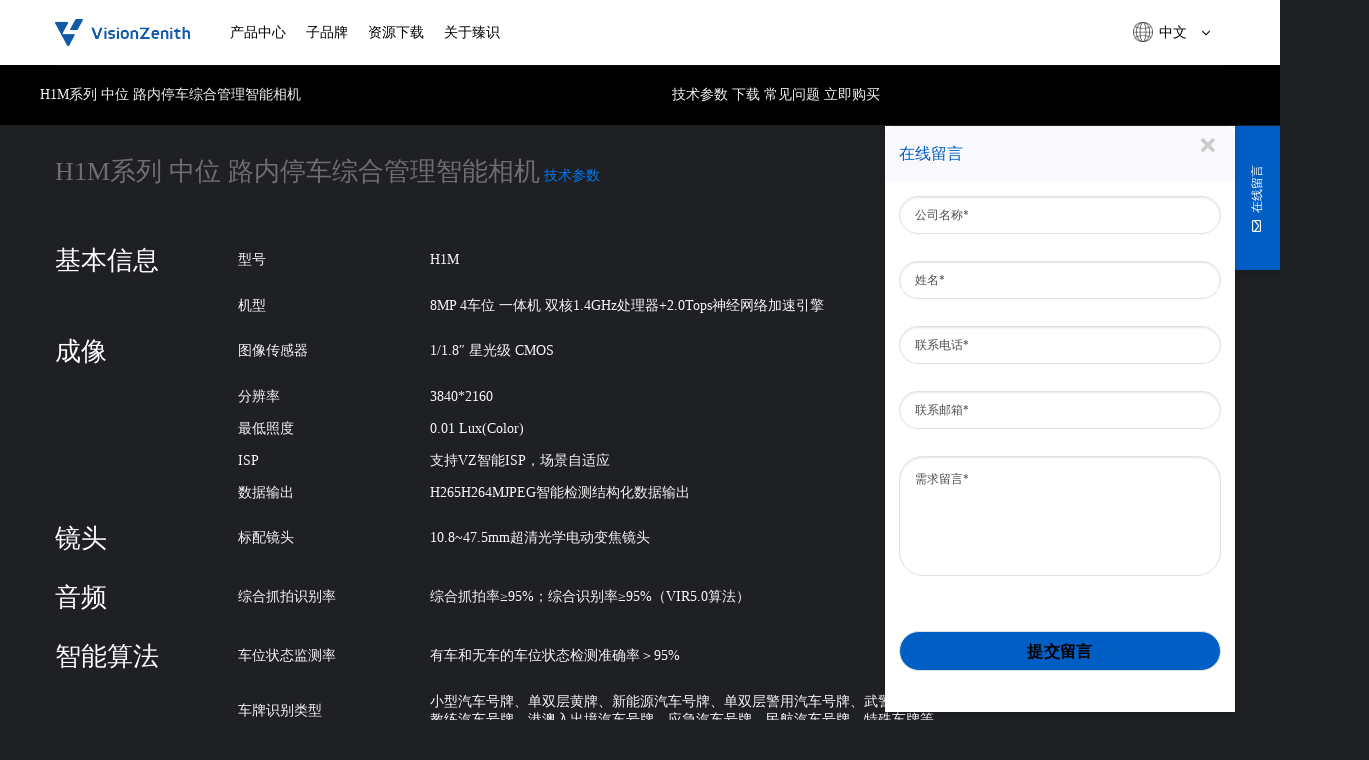

--- FILE ---
content_type: text/html; charset=UTF-8
request_url: http://mustint.com/parameter/its-h1m-specifications/
body_size: 106401
content:
<!DOCTYPE html>
<html lang="zh-CN" class="loading-site no-js">
<head>
	<meta charset="UTF-8" />
	<link rel="profile" href="http://gmpg.org/xfn/11" />
	<link rel="pingback" href="http://mustint.com/xmlrpc.php" />

	<script>(function(html){html.className = html.className.replace(/\bno-js\b/,'js')})(document.documentElement);</script>
<title>H1M系列 中位 路内停车综合管理智能相机 &#8211; 臻识科技VisionZenith|智慧城市智能化视觉解决方案引领者</title>
<meta name='robots' content='max-image-preview:large' />
<meta name="viewport" content="width=device-width, initial-scale=1" /><link rel='dns-prefetch' href='//cdn.jsdelivr.net' />
<link rel='dns-prefetch' href='//fonts.googleapis.com' />
<link rel='prefetch' href='http://mustint.com/wp-content/themes/flatsome/assets/js/flatsome.js?ver=f55219565baa8ae8edba' />
<link rel='prefetch' href='http://mustint.com/wp-content/themes/flatsome/assets/js/chunk.slider.js?ver=3.17.3' />
<link rel='prefetch' href='http://mustint.com/wp-content/themes/flatsome/assets/js/chunk.popups.js?ver=3.17.3' />
<link rel='prefetch' href='http://mustint.com/wp-content/themes/flatsome/assets/js/chunk.tooltips.js?ver=3.17.3' />
<link rel="alternate" type="application/rss+xml" title="臻识科技VisionZenith|智慧城市智能化视觉解决方案引领者 &raquo; Feed" href="http://mustint.com/feed/" />
<style id='wp-block-library-inline-css' type='text/css'>
:root{--wp-admin-theme-color:#007cba;--wp-admin-theme-color--rgb:0,124,186;--wp-admin-theme-color-darker-10:#006ba1;--wp-admin-theme-color-darker-10--rgb:0,107,161;--wp-admin-theme-color-darker-20:#005a87;--wp-admin-theme-color-darker-20--rgb:0,90,135;--wp-admin-border-width-focus:2px;--wp-block-synced-color:#7a00df;--wp-block-synced-color--rgb:122,0,223;--wp-bound-block-color:#9747ff}@media (min-resolution:192dpi){:root{--wp-admin-border-width-focus:1.5px}}.wp-element-button{cursor:pointer}:root{--wp--preset--font-size--normal:16px;--wp--preset--font-size--huge:42px}:root .has-very-light-gray-background-color{background-color:#eee}:root .has-very-dark-gray-background-color{background-color:#313131}:root .has-very-light-gray-color{color:#eee}:root .has-very-dark-gray-color{color:#313131}:root .has-vivid-green-cyan-to-vivid-cyan-blue-gradient-background{background:linear-gradient(135deg,#00d084,#0693e3)}:root .has-purple-crush-gradient-background{background:linear-gradient(135deg,#34e2e4,#4721fb 50%,#ab1dfe)}:root .has-hazy-dawn-gradient-background{background:linear-gradient(135deg,#faaca8,#dad0ec)}:root .has-subdued-olive-gradient-background{background:linear-gradient(135deg,#fafae1,#67a671)}:root .has-atomic-cream-gradient-background{background:linear-gradient(135deg,#fdd79a,#004a59)}:root .has-nightshade-gradient-background{background:linear-gradient(135deg,#330968,#31cdcf)}:root .has-midnight-gradient-background{background:linear-gradient(135deg,#020381,#2874fc)}.has-regular-font-size{font-size:1em}.has-larger-font-size{font-size:2.625em}.has-normal-font-size{font-size:var(--wp--preset--font-size--normal)}.has-huge-font-size{font-size:var(--wp--preset--font-size--huge)}.has-text-align-center{text-align:center}.has-text-align-left{text-align:left}.has-text-align-right{text-align:right}#end-resizable-editor-section{display:none}.aligncenter{clear:both}.items-justified-left{justify-content:flex-start}.items-justified-center{justify-content:center}.items-justified-right{justify-content:flex-end}.items-justified-space-between{justify-content:space-between}.screen-reader-text{border:0;clip:rect(1px,1px,1px,1px);-webkit-clip-path:inset(50%);clip-path:inset(50%);height:1px;margin:-1px;overflow:hidden;padding:0;position:absolute;width:1px;word-wrap:normal!important}.screen-reader-text:focus{background-color:#ddd;clip:auto!important;-webkit-clip-path:none;clip-path:none;color:#444;display:block;font-size:1em;height:auto;left:5px;line-height:normal;padding:15px 23px 14px;text-decoration:none;top:5px;width:auto;z-index:100000}html :where(.has-border-color){border-style:solid}html :where([style*=border-top-color]){border-top-style:solid}html :where([style*=border-right-color]){border-right-style:solid}html :where([style*=border-bottom-color]){border-bottom-style:solid}html :where([style*=border-left-color]){border-left-style:solid}html :where([style*=border-width]){border-style:solid}html :where([style*=border-top-width]){border-top-style:solid}html :where([style*=border-right-width]){border-right-style:solid}html :where([style*=border-bottom-width]){border-bottom-style:solid}html :where([style*=border-left-width]){border-left-style:solid}html :where(img[class*=wp-image-]){height:auto;max-width:100%}:where(figure){margin:0 0 1em}html :where(.is-position-sticky){--wp-admin--admin-bar--position-offset:var(--wp-admin--admin-bar--height,0px)}@media screen and (max-width:600px){html :where(.is-position-sticky){--wp-admin--admin-bar--position-offset:0px}}
</style>
<style id='classic-theme-styles-inline-css' type='text/css'>
/*! This file is auto-generated */
.wp-block-button__link{color:#fff;background-color:#32373c;border-radius:9999px;box-shadow:none;text-decoration:none;padding:calc(.667em + 2px) calc(1.333em + 2px);font-size:1.125em}.wp-block-file__button{background:#32373c;color:#fff;text-decoration:none}
</style>
<link rel='stylesheet' id='wpo_min-header-0-css' href='http://mustint.com/wp-content/cache/wpo-minify/1736847254/assets/wpo-minify-header-c8562293.min.css' type='text/css' media='all' />
<link rel='stylesheet' id='megamenu-genericons-css' href='http://mustint.com/wp-content/plugins/megamenu-pro/icons/genericons/genericons/genericons.css' type='text/css' media='all' />
<link rel='stylesheet' id='wpo_min-header-2-css' href='http://mustint.com/wp-content/cache/wpo-minify/1736847254/assets/wpo-minify-header-eb2a46f7.min.css' type='text/css' media='all' />
<script type="text/javascript" id="wpo_min-header-0-js-extra">
/* <![CDATA[ */
var WP_Statistics_Tracker_Object = {"hitRequestUrl":"http:\/\/mustint.com\/wp-json\/wp-statistics\/v2\/hit?wp_statistics_hit_rest=yes&track_all=1&current_page_type=post_type_parameter&current_page_id=25905&search_query&page_uri=L3BhcmFtZXRlci9pdHMtaDFtLXNwZWNpZmljYXRpb25zLw=","keepOnlineRequestUrl":"http:\/\/mustint.com\/wp-json\/wp-statistics\/v2\/online?wp_statistics_hit_rest=yes&track_all=1&current_page_type=post_type_parameter&current_page_id=25905&search_query&page_uri=L3BhcmFtZXRlci9pdHMtaDFtLXNwZWNpZmljYXRpb25zLw=","option":{"dntEnabled":false,"cacheCompatibility":""}};
/* ]]> */
</script>
<script type="text/javascript" src="http://mustint.com/wp-content/cache/wpo-minify/1736847254/assets/wpo-minify-header-7ce21490.min.js" id="wpo_min-header-0-js"></script>
<link rel="http://api.w.org/" href="http://mustint.com/wp-json/" /><link rel="alternate" type="application/json" href="http://mustint.com/wp-json/wp/v2/parameter/25905" /><link rel="EditURI" type="application/rsd+xml" title="RSD" href="http://mustint.com/xmlrpc.php?rsd" />
<meta name="generator" content="WordPress 6.5.4" />
<link rel="canonical" href="http://mustint.com/parameter/its-h1m-specifications/" />
<link rel='shortlink' href='http://mustint.com/?p=25905' />
<link rel="alternate" type="application/json+oembed" href="http://mustint.com/wp-json/oembed/1.0/embed?url=http%3A%2F%2Fmustint.com%2Fparameter%2Fits-h1m-specifications%2F" />
<link rel="alternate" type="text/xml+oembed" href="http://mustint.com/wp-json/oembed/1.0/embed?url=http%3A%2F%2Fmustint.com%2Fparameter%2Fits-h1m-specifications%2F&#038;format=xml" />
<!-- Analytics by WP Statistics v14.1.6.1 - http://wp-statistics.com/ -->
<style>.bg{opacity: 0; transition: opacity 1s; -webkit-transition: opacity 1s;} .bg-loaded{opacity: 1;}</style><link rel="icon" href="http://mustint.com/wp-content/uploads/2019/10/cropped-Logo-512-512-32x32.jpg" sizes="32x32" />
<link rel="icon" href="http://mustint.com/wp-content/uploads/2019/10/cropped-Logo-512-512-192x192.jpg" sizes="192x192" />
<link rel="apple-touch-icon" href="http://mustint.com/wp-content/uploads/2019/10/cropped-Logo-512-512-180x180.jpg" />
<meta name="msapplication-TileImage" content="http://mustint.com/wp-content/uploads/2019/10/cropped-Logo-512-512-270x270.jpg" />
<style id="custom-css" type="text/css">:root {--primary-color: #025fc5;}.container-width, .full-width .ubermenu-nav, .container, .row{max-width: 1200px}.row.row-collapse{max-width: 1170px}.row.row-small{max-width: 1192.5px}.row.row-large{max-width: 1230px}.header-main{height: 65px}#logo img{max-height: 65px}#logo{width:135px;}#logo img{padding:2px 0;}.header-bottom{min-height: 10px}.header-top{min-height: 20px}.transparent .header-main{height: 30px}.transparent #logo img{max-height: 30px}.has-transparent + .page-title:first-of-type,.has-transparent + #main > .page-title,.has-transparent + #main > div > .page-title,.has-transparent + #main .page-header-wrapper:first-of-type .page-title{padding-top: 30px;}.header.show-on-scroll,.stuck .header-main{height:70px!important}.stuck #logo img{max-height: 70px!important}.search-form{ width: 21%;}.header-bg-color {background-color: #ffffff}.header-bottom {background-color: #f1f1f1}.header-main .nav > li > a{line-height: 65px }.stuck .header-main .nav > li > a{line-height: 50px }@media (max-width: 549px) {.header-main{height: 70px}#logo img{max-height: 70px}}.main-menu-overlay{background-color: #ffffff}.nav-dropdown{font-size:100%}/* Color */.accordion-title.active, .has-icon-bg .icon .icon-inner,.logo a, .primary.is-underline, .primary.is-link, .badge-outline .badge-inner, .nav-outline > li.active> a,.nav-outline >li.active > a, .cart-icon strong,[data-color='primary'], .is-outline.primary{color: #025fc5;}/* Color !important */[data-text-color="primary"]{color: #025fc5!important;}/* Background Color */[data-text-bg="primary"]{background-color: #025fc5;}/* Background */.scroll-to-bullets a,.featured-title, .label-new.menu-item > a:after, .nav-pagination > li > .current,.nav-pagination > li > span:hover,.nav-pagination > li > a:hover,.has-hover:hover .badge-outline .badge-inner,button[type="submit"], .button.wc-forward:not(.checkout):not(.checkout-button), .button.submit-button, .button.primary:not(.is-outline),.featured-table .title,.is-outline:hover, .has-icon:hover .icon-label,.nav-dropdown-bold .nav-column li > a:hover, .nav-dropdown.nav-dropdown-bold > li > a:hover, .nav-dropdown-bold.dark .nav-column li > a:hover, .nav-dropdown.nav-dropdown-bold.dark > li > a:hover, .header-vertical-menu__opener ,.is-outline:hover, .tagcloud a:hover,.grid-tools a, input[type='submit']:not(.is-form), .box-badge:hover .box-text, input.button.alt,.nav-box > li > a:hover,.nav-box > li.active > a,.nav-pills > li.active > a ,.current-dropdown .cart-icon strong, .cart-icon:hover strong, .nav-line-bottom > li > a:before, .nav-line-grow > li > a:before, .nav-line > li > a:before,.banner, .header-top, .slider-nav-circle .flickity-prev-next-button:hover svg, .slider-nav-circle .flickity-prev-next-button:hover .arrow, .primary.is-outline:hover, .button.primary:not(.is-outline), input[type='submit'].primary, input[type='submit'].primary, input[type='reset'].button, input[type='button'].primary, .badge-inner{background-color: #025fc5;}/* Border */.nav-vertical.nav-tabs > li.active > a,.scroll-to-bullets a.active,.nav-pagination > li > .current,.nav-pagination > li > span:hover,.nav-pagination > li > a:hover,.has-hover:hover .badge-outline .badge-inner,.accordion-title.active,.featured-table,.is-outline:hover, .tagcloud a:hover,blockquote, .has-border, .cart-icon strong:after,.cart-icon strong,.blockUI:before, .processing:before,.loading-spin, .slider-nav-circle .flickity-prev-next-button:hover svg, .slider-nav-circle .flickity-prev-next-button:hover .arrow, .primary.is-outline:hover{border-color: #025fc5}.nav-tabs > li.active > a{border-top-color: #025fc5}.widget_shopping_cart_content .blockUI.blockOverlay:before { border-left-color: #025fc5 }.woocommerce-checkout-review-order .blockUI.blockOverlay:before { border-left-color: #025fc5 }/* Fill */.slider .flickity-prev-next-button:hover svg,.slider .flickity-prev-next-button:hover .arrow{fill: #025fc5;}/* Focus */.primary:focus-visible, .submit-button:focus-visible, button[type="submit"]:focus-visible { outline-color: #025fc5!important; }.success.is-underline:hover,.success.is-outline:hover,.success{background-color: #171717}.success-color, .success.is-link, .success.is-outline{color: #171717;}.success-border{border-color: #171717!important;}/* Color !important */[data-text-color="success"]{color: #171717!important;}/* Background Color */[data-text-bg="success"]{background-color: #171717;}.header:not(.transparent) .header-nav-main.nav > li > a {color: #303233;}.header:not(.transparent) .header-nav-main.nav > li > a:hover,.header:not(.transparent) .header-nav-main.nav > li.active > a,.header:not(.transparent) .header-nav-main.nav > li.current > a,.header:not(.transparent) .header-nav-main.nav > li > a.active,.header:not(.transparent) .header-nav-main.nav > li > a.current{color: #005ec5;}.header-nav-main.nav-line-bottom > li > a:before,.header-nav-main.nav-line-grow > li > a:before,.header-nav-main.nav-line > li > a:before,.header-nav-main.nav-box > li > a:hover,.header-nav-main.nav-box > li.active > a,.header-nav-main.nav-pills > li > a:hover,.header-nav-main.nav-pills > li.active > a{color:#FFF!important;background-color: #005ec5;}input[type='submit'], input[type="button"], button:not(.icon), .button:not(.icon){border-radius: 5px!important}.footer-1{background-color: #1f2024}.footer-2{background-color: #1f2024}.absolute-footer, html{background-color: #1f2024}.page-title-small + main .product-container > .row{padding-top:0;}.header-vertical-menu__opener {width: 106px}.nav-vertical-fly-out > li + li {border-top-width: 1px; border-top-style: solid;}.header-vertical-menu__fly-out .nav-vertical-fly-out > li.menu-item > a:hover,.header-vertical-menu__fly-out .nav-vertical-fly-out > li.menu-item.current-dropdown > a {color: #ffffff;}.header-vertical-menu__fly-out .nav-vertical-fly-out > li.menu-item > a:hover,.header-vertical-menu__fly-out .nav-vertical-fly-out > li.menu-item.current-dropdown > a {background-color: #1e73be;}/* Custom CSS */body, a, span, p, h1, h2, h3, h4, h5, h6 {font-family: "NotoSansHans";}p{font-weight:200;}.banner h2{font-weight:400;}.nav>li>a {font-family: "NotoSansHans";letter-spacing: 1px;font-weight:400;}.page-id-11 #content{background: #f7f9fa !important;}.top_banner h3{font-size:42px;font-weight:200;}.top_banner p{font-size:30px;font-weight:200;}.home_icon .icon-box h3{font-size: 18px;font-weight: 400;color: #000;margin-bottom: 6px;}.home_icon .icon-box p{font-size: 12px;font-weight: 400;color: #959595;}@media screen and (min-width: 850px){.home_icon .large-2{max-width: 19%;flex-basis: 19%;}.home_icon .col{padding: 0 15px 0px;}}.top_banner .text-box h3{font-size:46px;font-weight:200;}.top_banner .text-box p{font-size:22px;font-weight:200;margin-top:15px;}#pt-cv-view-6ecf388w7x .pt-cv-title{padding-top: 100px;padding-left: 70px;}#pt-cv-view-6ecf388w7x .pt-cv-content{padding-left: 70px;font-weight:200;}#pt-cv-view-6ecf388w7x .pt-cv-readmore {border-radius: 4px !important;padding: 10px 30px;}#pt-cv-view-6ecf388w7x .pt-cv-readmore{margin-top: 55px;}#pt-cv-view-6ecf388w7x .pt-cv-ifield img{padding-right: 80px;margin-left: 60px;}#pt-cv-view-b141f910uo .pt-cv-title{padding-top: 100px;padding-left: 70px;}#pt-cv-view-b141f910uo .pt-cv-content{padding-left: 70px;font-weight:200;}#pt-cv-view-b141f910uo .pt-cv-readmore {border-radius: 4px !important;padding: 10px 30px;}#pt-cv-view-b141f910uo .pt-cv-readmore{margin-top: 55px;}#pt-cv-view-b141f910uo .pt-cv-ifield img{padding-right: 80px;margin-left: 60px;}#pt-cv-view-a4fbb01gbt .pt-cv-title{padding-top: 100px;padding-left: 70px;}#pt-cv-view-a4fbb01gbt .pt-cv-content{padding-left: 70px;font-weight:200;}#pt-cv-view-a4fbb01gbt .pt-cv-readmore {border-radius: 4px !important;padding: 10px 30px;}#pt-cv-view-a4fbb01gbt .pt-cv-readmore{margin-top: 55px;}#pt-cv-view-a4fbb01gbt .pt-cv-ifield img{padding-right: 80px;margin-left: 60px;}#pt-cv-view-018c2cel63 .pt-cv-title{padding-top: 100px;padding-left: 70px;}#pt-cv-view-018c2cel63 .pt-cv-content{padding-left: 70px;font-weight:200;}#pt-cv-view-018c2cel63 .pt-cv-readmore {border-radius: 4px !important;padding: 10px 30px;}#pt-cv-view-018c2cel63 .pt-cv-readmore{margin-top: 55px;}#pt-cv-view-018c2cel63 .pt-cv-ifield img{padding-right: 80px;margin-left: 60px;}#pt-cv-view-8142f958ri .pt-cv-title{padding-top: 100px;padding-left: 70px;}#pt-cv-view-8142f958ri .pt-cv-content{padding-left: 70px;font-weight:200;}#pt-cv-view-8142f958ri .pt-cv-readmore {border-radius: 4px !important;padding: 10px 30px;}#pt-cv-view-8142f958ri .pt-cv-readmore{margin-top: 55px;}#pt-cv-view-8142f958ri .pt-cv-ifield img{padding-right: 80px;margin-left: 60px;}#pt-cv-view-a664bf5mk7 .pt-cv-ifield{text-align: center;}#pt-cv-view-a664bf5mk7 .pt-cv-readmore {border-radius: 4px !important;padding: 10px 30px;}#pt-cv-view-a664bf5mk7 .pt-cv-content{padding: 0px 70px;font-weight:200;text-align: left;}#pt-cv-view-a664bf5mk7 .pt-cv-title{padding: 0px 70px;}#pt-cv-view-6375867axe .pt-cv-ifield{text-align: center;}#pt-cv-view-6375867axe .pt-cv-readmore {border-radius: 4px !important;padding: 10px 30px;}#pt-cv-view-6375867axe .pt-cv-content{padding: 0px 70px;font-weight:200;text-align: left;}#pt-cv-view-6375867axe .pt-cv-title{padding: 0px 70px;}#pt-cv-view-99ae600ljo .pt-cv-ifield{text-align: center;}#pt-cv-view-99ae600ljo .pt-cv-readmore {border-radius: 4px !important;padding: 10px 30px;}#pt-cv-view-99ae600ljo .pt-cv-content{padding: 0px 70px;font-weight:200;text-align: left;}#pt-cv-view-99ae600ljo .pt-cv-title{padding: 0px 70px;}#pt-cv-view-f87ee89onk .pt-cv-ifield{text-align: center;}#pt-cv-view-f87ee89onk .pt-cv-readmore {border-radius: 4px !important;padding: 10px 30px;}#pt-cv-view-f87ee89onk .pt-cv-content{padding: 0px 70px;font-weight:200;text-align: left;}#pt-cv-view-f87ee89onk .pt-cv-title{padding: 0px 70px;}#pt-cv-view-1933290aml .pt-cv-ifield{text-align: center;}#pt-cv-view-1933290aml .pt-cv-readmore {border-radius: 4px !important;padding: 10px 30px;}#pt-cv-view-1933290aml .pt-cv-content{padding: 0px 70px;font-weight:200;text-align: left;}#pt-cv-view-1933290aml .pt-cv-title{padding: 0px 70px;}.page-id-11 .row .col{padding-bottom:0px;}.page-id-11 .pt-cv-content-item{padding-bottom:20px;padding-left: 10px !important;padding-right: 10px !important;}.page-id-24054 .pt-cv-content-item{padding: 0px 27px 35px 27px;}.home_icon .icon-box-text h3:hover{color:#125caa;font-weight:600;}.pt-cv-wrapper .text-left{text-align: center;}.pt-cv-pagination>li:last-child>a{border-radius: 5px !important;}.pt-cv-pagination>li:first-child>a{border-radius: 5px !important;}.pt-cv-wrapper .pagination>li>a{border-radius: 5px;}.pt-cv-pagination-wrapper{margin-top: 44px;}.news_sidebar .pt-cv-title{margin-top: 28px !important;}.news_sidebar .pt-cv-meta-fields{position: absolute;top: 0px;}#comments{display:none;}@media screen and (min-width: 850px){.row-divided>.col+.col:not(.large-12){border:none;}}.pt-cv-view .pt-cv-readmore{margin-top: 28px;margin-bottom: 50px;}.pt-cv-wrapper img {padding-top: 45px;}.project_banner{padding-left:10px;padding-right:10px;}.page-id-11 .banner h3{font-size: 47px;}.page-id-11 .banner p{font-size: 22px;line-height: 10px;}.single-post .entry-image{display: none;}.single-post.entry-divider{display: none;}.single-post .entry-title{font-size: 32px;color: #000;}.breadcrumbs{margin-left: auto;margin-right: auto;height: 104px;background: #f5f5f5;padding-top: 40px;padding-left: 365px;}.breadcrumbs span{color:#000;font-weight: 200;font-size: 18px;}.single-post #content{padding-top: 0px;}.single-post .entry-category{display:none;}.single-post .row-large{margin-top: 50px;}.single-post .entry-divider{display:none;}.single-post .byline{display:none;}.single-post .entry-author{display:none;}.single-post .entry-meta{display:none;}.single-post .navigation-post{display:none;}.product_nav .section-content{height: 60px}.product_nav .section-content .row {line-height: 60px;}.product_nav .section-content p{font-size:14px;font-weight: 200;}.product_nav p{font-size:14px;font-weight: 200; color:#f1f1f1;line-height: 60px;}.product_nav_box .row>div:not(.col):not([class^="col-"]){width:auto !important;}.product_nav{display: inline-block;}.nav_right{display: inline-block;position: absolute;right: 400px;}.nav_right a{font-size: 14px;font-weight: 200; color:#f1f1f1;line-height: 60px;}.product_nav_box{background: #000;height: 60px;}.buy_button{background:#1695ef;padding: 6px 14px;border-radius: 4px;}.information_banner h1{font-size: 60px;font-weight: 400;}.information_banner h2{font-size: 32px;font-weight: 400;color:#1695ef;margin: 30px;}.information_banner p{font-size: 20px;font-weight: 400;}.product_content h3{font-size:36px;font-weight: 400;}.product_content p{font-size:16px;font-weight: 400;}.single-blocks p{margin-bottom: 10px;}.contact_content h3{text-align: center;background: #f2f2f2;line-height: 106px;font-size: 26px;font-weight: 400;}.gform_footer {text-align: center;}.apply_form .gform_footer {text-align: left;}.gform_footer #gform_submit_button_1{width: 200px;background: #3581ff;height: 55px;font-size: 18px;font-weight: 200;}.gform_footer #gform_submit_button_2{width:100px;background: #3581ff;height: 55px;font-size: 18px;font-weight: 200;}.ginput_container input{font-weight: 200;padding-left:15px !important;height: 55px;font-size: 18px;margin-bottom:0px;}#gform_fields_1 li{margin:0px;}body .gform_wrapper .top_label div.ginput_container {margin-top: -5px;margin-right: 10px;margin-left: 10px;}.contact_tel h2{font-size:38px;font-weight: 400;color: #0c0c0c;}.contact_tel h4{font-size: 22px;font-weight: 400;color: #0c0c0c;}.contact_tel p{font-size: 18px;color: #595959;margin-bottom: 15px;}.banner_about h2{font-size:38px;font-weight: 400;}.banner_about h2 .vzenith{font-size:22px;color:#c7c6c6;}.banner_about p{line-height: 2;margin: 30px 0px;font-size: 18px;}.page-id-24212 h2{font-size:38px;font-weight: 400;color:#000;margin:0px;}.page-id-24212 h3{font-size:22px;color:#595959;font-weight: 400;}.banner_brand h2 .brand{font-size:22px;color:#595959;font-weight: 400;}.banner_brand p{font-size:18px;color:#595959;line-height:2;}.banner_brand h2{color:#129de4;}.about_icon h4{font-size:36px;font-weight: 400;color:#000;}.about_icon p{font-size:22px;}.tech .icon-box-img{padding-top: 80px;padding-bottom: 30px;}.tech .icon-box-text {margin-left: 24px !important;}.tech .icon-box-text h3{color:#000;}.tech .icon-box:hover{background:url(../wp-content/uploads/2019/09/4js1.png);color:#fff;}.tech .icon-box:hover h3{color:#fff;}.tech .icon-box{height: 600px;}.banner_about h2{color:#fff;}.contact_banner h2{color:#fff;}.contact_banner h4{color:#fff;}.contact_banner .col-inner .row .col{padding: 0 14px 30px;}.contact_banner h4{font-size: 22px;font-weight: 400;border-left: 4px #3581ff solid;padding-left: 16px;line-height: 1;margin-bottom: 25px;}.gform_body #gform_fields_1 .ginput_container{background: url(../wp-content/uploads/2019/09/red.png) center left no-repeat;padding-left: 18px;}.apply_form .col-inner h3{padding-bottom: 15px;border-bottom: 1px solid #dddfe3;font-weight:400;}.apply_form h2,h4{font-weight:200;}#field_2_3,#field_2_4{font-size: 20px;color: #000;font-weight: 200;}.gform_wrapper label.gfield_label{font-weight: 200;font-size: 16px;margin-bottom: 15px;}.but_apply{padding: 10px 20px;background: #000 !important;border-radius: 5px;color: #fff;}.but_apply:hover{color: #fff;}.pt-cv-wrapper .pt-cv-filter-option{font-weight: 400;}.pt-cv-collapsible .panel>.panel-heading{background-color: #f4f5f8;}.pt-cv-collapsible .panel{border:none;margin-bottom: 20px;}.pt-cv-collapsible .panel>.panel-heading a{padding: 15px 20px;}.join_banner h2{font-size:92px;line-height: 1.5;}.join_banner h3{font-size:46px;}.join_banner .button span{font-size: 28px;font-weight: 200;}.join_banner .button{border-radius: 8px!important;padding: 9px 52px;background-color: #0066ff;margin-right: 60px;}.join_banner .button:hover{background-color: #007eff;}.welfare h2{font-weight: 400;font-size: 28px;color: #000000;}.welfare h2 span{border-bottom: 5px solid #0066ff;padding-bottom: 10px;}.welfare p{font-size: 18px;}.honor .col{padding: 0 33px 30px;}.home_banner h2{font-size: 28px;line-height: 1.5;}.home_banner h3{font-size: 38px;line-height: 1.5;}.home_section2 h2{font-size: 36px;font-weight: 400;color: #000;margin-bottom: 40px;}.home_section2 p{font-size: 20px;color: #000;}.home_section2 .icon-box p{font-size: 24px;color:#5f5f5f;}.home_section2 .col{padding: 0px 10px;}.home_section2 .banner h3{font-size: 35px;color:#fff;line-height: 1;}.home_section2 .banner p{font-size: 20px;color:#fff;margin: 0;}.home_section3 h2{font-size: 36px;font-weight: 400;color: #000;}.home_section3 p{font-size: 20px;color: #000;line-height: 1.8;}.home_section3 h4{font-size: 18px;color: #6d6d6d;font-weight: 600;line-height: 1;}.home_section3 .about_4col img.size-full.alignnone{margin-bottom: 1em;}.home_section3 .about_4col p{font-size: 14px;color: #7a7a7a;margin:0;}.home_section3 .about_4col .col{background: url(../wp-content/uploads/2019/10/13yuan.png) no-repeat center;padding: 60px 0px;}.home_section4 h2{font-size: 36px;color: #000; font-weight: 400;}.home_section5 h2{font-size: 36px;color: #000; font-weight: 400;}.home_section4 .pt-cv-content{ font-weight: 200;}.home_section4 .pt-cv-view .pt-cv-content-item{border-bottom: 1px #c3c3c3 solid;padding-bottom: 40px;padding-top: 40px;}.home_section4 .pt-cv-content{width: 60%;}.header:not(.transparent) .header-nav.nav > li > a{font-size: 14px;font-weight: 400;}.footer-widgets .is-divider{display: none;}ul.menu>li+li{border:none;}span.widget-title{font-size: 14px;font-weight: 400;color: #fff;}.footer-widgets ul li a{font-size: 12px;color: #b5b5b6;}.footer-widgets .textwidget p{font-size: 12px;color: #b5b5b6;}#text-3{padding: 0px;margin-top: 10px;}#nav_menu-2,#nav_menu-3,#text-2{max-width: 18%;}#text-6{max-width: 45%;flex-basis: 45%;}#text-6 #gform_fields_3 input{width: 190px;height: 30px;font-size: 14px;color: #757575;background: #272727;}#text-6 .gform_footer{display: inline;margin-left: -4px;}#text-6 .gform_body{display: inline;}#text-6 .gform_body ul{display: inline-block;}#text-6 .ginput_container{margin:0px;}#text-6 .textwidget p{margin:0px;}#text-6 .gform_wrapper{margin:0px;}#text-6 .gform_body ul li{margin:0px;padding:0px;}#text-6 .gform_wrapper .gform_footer input[type=image]{margin: 0px !important;}#text-6 .ginput_container input{border: 1px solid #303235;}#text-6{padding-left: 315px;padding-right: 0px;}.footer .img img{width: 80%;}.footer .col-inner p{margin: 0;line-height: 2.5;}.footer-widgets.footer .textwidget .row-collapse{border-bottom: 1px solid #b5b5b6;padding-bottom: 10px;}#text-7{margin-bottom: 5px;}.copyright-footer{font-size: 12px;color: #a6a6a6;line-height: 2;font-weight: 200;}.footer_icon{text-align: right;}.wechat_box .qr_code{display:none;}.wechat_box:hover .qr_code{display:inline-block;position:absolute;bottom:20px;left:120px;}.development .tabbed-content .nav .tab {background: url(../wp-content/uploads/2019/10/faz3.png) no-repeat bottom;padding-bottom: 20px;padding-left:30px;padding-right:30px;}.development .tabbed-content .nav .tab:active{background: url(../wp-content/uploads/2019/10/faz2.png) no-repeat bottom;padding-bottom: 24px;}.development .tabbed-content .nav .tab a:visited{color:#000;font-size:30px;}.development .is-divider{position: absolute;top: 155px;}.cd-horizontal-timeline .events-wrapper{margin: 0px 200px !important;}.events-content{margin-left: 200px;}.parameter{background: #1f2024;}.parameter td{color: #f5f5f5;font-size:14px;}.parameter td:first-child{color: #fff;font-size:26px;width: 200px;}td{border:none;}.parameter h2{color:#6f6e6e;font-size:26px;font-weight: 400;}.parameter h2 .tech{color:#0077eb;}.textwidget .col-inner img.size-full.alignnone{margin-bottom: 0;}#mega-menu-wrap-primary #mega-menu-primary li.mega-menu-item-has-children > a.mega-menu-link > span.mega-indicator{display:none;}#gform_3 p{display: none;}#text-8 {margin-bottom:0px;}#text-6{margin-bottom:0px;}.footer-2{padding-top:0px;margin-top: -50px;}@media only screen and (max-width: 800px){#text-6{max-width: 100%;flex-basis: 100%;padding-left: 0px;}#text-6 .gform_footer input{display:inline;position: absolute;top: 45px;}.textwidget .small-6{max-width: 100%;flex-basis: 100%;}.footer .img img {width: 45%;}.home_section2 .banner h3{font-size: 20px;}.home_section2 .banner p {font-size: 12px;} .mfp-content{background-color:#fff !important;}.join_banner h2{font-size: 24px;}.join_banner h3{font-size: 18px;}.join_banner .button{padding: 5px 15px;margin-right:0px;}.page-id-24435 .gap-element{display:none !important;}.join_banner .button span{font-size:16px;}.welfare .small-6{max-width: 25%;flex-basis:25%;}.welfare p{font-size:14px;}.page-id-24054 .news_sidebar{display:none;}#text-6{display:none;}#text-8 .textwidget .col-inner p:first-child{display:none;}#text-7 .footer_nav{display:none;}.footer_icon .col-inner{position: absolute;top: -30px;}}@media (min-width: 850px){.tabbed-content .nav-vertical{width: 10%;}}.download-button{font-size: 14px;padding: 4px;}.page-id-24075 .gform_body .gfield_required{display:none;}@media (min-width:1920px){.single-case #main{width: 1920px;margin: 0 auto;}.home .slider-wrapper{width: 1920px;margin: 0 auto;}}.single-case .product_nav_box .nav_right{display:none;}.single-post section{margin-bottom:15px;}.single-technical_support h1,p,a{font-family: "NotoSansHans";font-weight: 400;}.single-technical_support .is-divider{height: 1px;background-color: #f0f1f2;max-width:none;}.single-technical_support #content{background: #f5f5f5;}.single-technical_support #content .large-9{background: #fff;}.single-technical_support #content .post-sidebar{background: #fff;}.single-technical_support .entry-header .entry-title{margin-top: 20px;}.single-technical_support .entry-meta{display:none;}.single-technical_support .entry-author{display:none;}.single-technical_support .navigation-post{display:none;}.single-technical_support .widget-area {margin-top: 30px;}.single-technical_support p,span{color:#000;font-size: 14px;font-weight:400;}.single-technical_support .pt-cv-content-item:hover{background:#f7f9fa;}.single-technical_support .pt-cv-content-item{padding-top:15px;}.footer-wrapper .textwidget img.size-full.alignnone{margin-bottom: 0;margin-left: 80px;}.single-technical_support .breadcrumbs{background:url(http://vzenith.com/wp-content/uploads/2021/05/bg-banner-ts.png) no-repeat center;height: 400px;color: #3b66ff;}.single-technical_support .breadcrumbs span{display:none;}.single-technical_support .entry-header{display:none;}.single-technical_support h1 img{margin-bottom:0px !important;margin-right:20px;}.single-technical_support .support_header p{color: #abb1ca;font-size: 15px;}.single-technical_support .support_header{border-bottom: 1px solid #eceff2;padding-bottom: 0px !important;}.single-technical_support .Product_Data .medium-6{padding: 20px 0 30px 0;border: 1px solid #eceff2;background: url(http://vzenith.com/wp-content/uploads/2021/05/pdf-n.png) no-repeat bottom right;background-position: 96% 90%;}.single-technical_support .Product_Data .icon-box-text p{margin-left: -45px;}.single-technical_support .Product_Data .icon-box-text p:first-child{margin-left: 0;}.single-technical_support .Product_Data .icon-box-text {margin-top: 8px;width:calc(100% - 30px);}.Product_Data{border-bottom: 1px solid #eceff2;}.single-technical_support .software_tool .medium-6{padding: 20px 0 30px 0;border: 1px solid #eceff2;background: url(http://vzenith.com/wp-content/uploads/2021/05/zip-h.png) no-repeat bottom right;background-position: 96% 90%;}.single-technical_support .software_tool .icon-box-text p{margin-left: -45px;}.single-technical_support .software_tool .icon-box-text p:first-child{margin-left: 0;}.single-technical_support .software_tool .icon-box-text {margin-top: 8px;width:calc(100% - 30px);}.single-technical_support .Product_Data .medium-6 p:hover{color:#005ec5 !important;}.single-technical_support .Product_Data .medium-6 p a{color:#000 !important;word-break:break-all;}.single-technical_support .Product_Data .medium-6 p:hover a{color:#005ec5 !important;}.single-technical_support .Product_Data .medium-6:hover{background: url(http://vzenith.com/wp-content/uploads/2021/05/PDF-h.png) no-repeat bottom right;background-position: 96% 90%;border-top: 2px solid #005ec5;}.single-technical_support .software_tool .medium-6:hover{background: url(http://vzenith.com/wp-content/uploads/2021/05/zip-n.png) no-repeat bottom right;background-position: 96% 90%;border-top: 2px solid #005ec5;}.single-technical_support .software_tool .medium-6 p:hover{color:#005ec5 !important;}.single-technical_support .software_tool .medium-6 p a{color:#000 !important;word-break:break-all;}.single-technical_support .software_tool .medium-6 p:hover a{color:#005ec5 !important;}.single-technical_support .page-wrapper{padding-top: 0px;}.single-technical_support .breadcrumbs{margin-bottom: 50px;}.single-technical_support .accordion-content .pt-cv-title{padding-left: 25px;}.single-technical_support .accordions .accordion-content{padding:0px;}/* 2021-05-25修改 */.post-sidebar{background:none !important;}#secondary{margin-top:0;}#secondary .accordions-head-title{margin:0 25px;}#secondary .accordions-head{padding-right:20px !important;}#secondary .pt-cv-title{padding-left:45px;border-left:5px solid #fff;}#secondary .pt-cv-title:hover{border-left:5px solid #005ec5;}.single-technical_support .section {padding-left:0;padding-right:0;}.single-technical_support .section-content .row{margin:0 !important;}.single-technical_support .section-content .row .col{padding-left:0 !important;padding-right:0 !important;}.single-technical_support .section-content .row .col .col-inner .col-inner{padding:0 20px;}.single-technical_support .section-content .row .col .col-inner .row .medium-6{max-width:49%;}.single-technical_support .section-content .row .col .col-inner .row .medium-6:first-child{margin-right:2%;}.single-technical_support .img-inner{margin-right:30px;}.element-contact-form{width: 350px;}.com-video{ padding-top:18px !important}@media (min-width: 850px){.wp-video{width:900px !important}}@media screen and (max-width: 849px){.wp-video{width:640px !important}}/* Custom CSS Mobile */@media (max-width: 549px){.single-case .nav_right{display:none;}.single-post .breadcrumbs{display:none;}}.label-new.menu-item > a:after{content:"新的";}.label-hot.menu-item > a:after{content:"热门";}.label-sale.menu-item > a:after{content:"销售";}.label-popular.menu-item > a:after{content:"热门";}</style>		<style type="text/css" id="wp-custom-css">
			.single-technical_support{
font-family: "NotoSansHans";
}
.header-wrapper #masthead .header-vertical-menu__opener{
	padding-left:40px;
	background-color:#fff;
	color:#000;
	background:url(http://mustint.com/wp-content/uploads/2023/09/global.png) no-repeat;
	background-size:20px 20px;
	background-position:14px 14px;
}		</style>
		<style id="kirki-inline-styles"></style><style type="text/css">/** Mega Menu CSS: fs **/</style>
</head>

<body class="parameter-template-default single single-parameter postid-25905 mega-menu-primary mega-menu-primary-mobile full-width lightbox nav-dropdown-has-arrow nav-dropdown-has-shadow nav-dropdown-has-border">


<a class="skip-link screen-reader-text" href="#main">跳到内容</a>

<div id="wrapper">

	
	<header id="header" class="header has-sticky sticky-jump">
		<div class="header-wrapper">
			<div id="masthead" class="header-main ">
      <div class="header-inner flex-row container logo-left medium-logo-center" role="navigation">

          <!-- Logo -->
          <div id="logo" class="flex-col logo">
            
<!-- Header logo -->
<a href="http://mustint.com/" title="臻识科技VisionZenith|智慧城市智能化视觉解决方案引领者" rel="home">
		<img width="1020" height="209" src="http://mustint.com/wp-content/uploads/2023/07/VZ英文blue-1024x210.png" class="header_logo header-logo" alt="臻识科技VisionZenith|智慧城市智能化视觉解决方案引领者"/><img  width="135" height="65" src="http://vzenith.com/wp-content/uploads/2021/08/VZ英文white.png" class="header-logo-dark" alt="臻识科技VisionZenith|智慧城市智能化视觉解决方案引领者"/></a>
          </div>

          <!-- Mobile Left Elements -->
          <div class="flex-col show-for-medium flex-left">
            <ul class="mobile-nav nav nav-left ">
              <li class="nav-icon has-icon">
  		<a href="#" data-open="#main-menu" data-pos="left" data-bg="main-menu-overlay" data-color="dark" class="is-small" aria-label="菜单" aria-controls="main-menu" aria-expanded="false">

		  <i class="icon-menu" ></i>
		  		</a>
	</li>
            </ul>
          </div>

          <!-- Left Elements -->
          <div class="flex-col hide-for-medium flex-left
            flex-grow">
            <ul class="header-nav header-nav-main nav nav-left  nav-box nav-size-large nav-spacing-xlarge nav-uppercase" >
              <div id="mega-menu-wrap-primary" class="mega-menu-wrap"><div class="mega-menu-toggle"><div class="mega-toggle-blocks-left"></div><div class="mega-toggle-blocks-center"></div><div class="mega-toggle-blocks-right"><div class='mega-toggle-block mega-menu-toggle-animated-block mega-toggle-block-0' id='mega-toggle-block-0'><button aria-label="Toggle Menu" class="mega-toggle-animated mega-toggle-animated-slider" type="button" aria-expanded="false">
                  <span class="mega-toggle-animated-box">
                    <span class="mega-toggle-animated-inner"></span>
                  </span>
                </button></div></div></div><ul id="mega-menu-primary" class="mega-menu max-mega-menu mega-menu-horizontal mega-no-js" data-event="hover_intent" data-effect="fade_up" data-effect-speed="200" data-effect-mobile="disabled" data-effect-speed-mobile="0" data-panel-width="body" data-panel-inner-width="body" data-mobile-force-width="false" data-second-click="go" data-document-click="collapse" data-vertical-behaviour="standard" data-breakpoint="600" data-unbind="true" data-mobile-state="collapse_all" data-hover-intent-timeout="300" data-hover-intent-interval="100"><li class='mega-menu-item mega-menu-item-type-post_type mega-menu-item-object-page mega-menu-item-has-children mega-align-bottom-left mega-menu-tabbed mega-menu-megamenu mega-menu-item-24082' id='mega-menu-item-24082'><a class="mega-menu-link" href="http://mustint.com/product_center/" aria-haspopup="true" aria-expanded="false" tabindex="0">产品中心<span class="mega-indicator"></span></a>
<ul class="mega-sub-menu">
<li class='mega-menu-item mega-menu-item-type-custom mega-menu-item-object-custom mega-menu-item-has-children mega-menu-megamenu mega-menu-item-24687' id='mega-menu-item-24687'><a class="mega-menu-link" href="/product_center/#ips">智慧停车<span class="mega-indicator"></span></a>
	<ul class="mega-sub-menu">
<li class='mega-menu-row' id='mega-menu-24687-0'>
		<ul class="mega-sub-menu">
<li class='mega-menu-column mega-menu-columns-2-of-12' id='mega-menu-24687-0-0'>
			<ul class="mega-sub-menu">
<li class='mega-menu-item mega-menu-item-type-custom mega-menu-item-object-custom mega-menu-item-has-children mega-has-icon mega-icon-left mega-menu-columns-1-of-6 mega-menu-item-24695' id='mega-menu-item-24695'><a class="mega-custom-icon mega-menu-link"><br>路内停车<span class="mega-indicator"></span></a>
				<ul class="mega-sub-menu">
<li class='mega-menu-item mega-menu-item-type-custom mega-menu-item-object-custom mega-has-icon mega-icon-left mega-menu-item-28321' id='mega-menu-item-28321'><a class="mega-custom-icon mega-menu-link" href="/case/parking-p1m-productpage/">P1M系列</a></li><li class='mega-menu-item mega-menu-item-type-custom mega-menu-item-object-custom mega-has-icon mega-icon-left mega-menu-item-27792' id='mega-menu-item-27792'><a class="mega-custom-icon mega-menu-link" href="/case/parking-h1s-productpage/">H1S系列</a></li><li class='mega-menu-item mega-menu-item-type-custom mega-menu-item-object-custom mega-has-icon mega-icon-left mega-menu-item-27216' id='mega-menu-item-27216'><a class="mega-custom-icon mega-menu-link" href="/case/expressway-h1llp-productpage/">H1L-LP系列</a></li><li class='mega-menu-item mega-menu-item-type-custom mega-menu-item-object-custom mega-has-icon mega-icon-left mega-menu-item-27217' id='mega-menu-item-27217'><a class="mega-custom-icon mega-menu-link" href="/case/parking-h1l-productpage/">H1L系列</a></li>				</ul>
</li>			</ul>
</li><li class='mega-menu-column mega-menu-columns-2-of-12' id='mega-menu-24687-0-1'>
			<ul class="mega-sub-menu">
<li class='mega-menu-item mega-menu-item-type-custom mega-menu-item-object-custom mega-menu-item-has-children mega-has-icon mega-icon-left mega-menu-columns-1-of-6 mega-menu-item-24696' id='mega-menu-item-24696'><a class="mega-custom-icon mega-menu-link"><br>场内停车<span class="mega-indicator"></span></a>
				<ul class="mega-sub-menu">
<li class='mega-menu-item mega-menu-item-type-custom mega-menu-item-object-custom mega-has-icon mega-icon-left mega-menu-item-27223' id='mega-menu-item-27223'><a class="mega-custom-icon mega-menu-link" href="/case/expressway-r5-20-productpage/">R5 2.0系列</a></li><li class='mega-menu-item mega-menu-item-type-custom mega-menu-item-object-custom mega-has-icon mega-icon-left mega-menu-item-27224' id='mega-menu-item-27224'><a class="mega-custom-icon mega-menu-link" href="/case/parking-rx-productpage/">RX系列</a></li><li class='mega-menu-item mega-menu-item-type-custom mega-menu-item-object-custom mega-has-icon mega-icon-left mega-menu-item-27225' id='mega-menu-item-27225'><a class="mega-custom-icon mega-menu-link" href="/case/parking-ex-productpage/">EX系列</a></li>				</ul>
</li>			</ul>
</li><li class='mega-menu-column mega-menu-columns-2-of-12' id='mega-menu-24687-0-2'>
			<ul class="mega-sub-menu">
<li class='mega-menu-item mega-menu-item-type-custom mega-menu-item-object-custom mega-menu-item-has-children mega-has-icon mega-icon-left mega-menu-columns-1-of-6 mega-menu-item-24694' id='mega-menu-item-24694'><a class="mega-custom-icon mega-menu-link"><br>车道监控<span class="mega-indicator"></span></a>
				<ul class="mega-sub-menu">
<li class='mega-menu-item mega-menu-item-type-custom mega-menu-item-object-custom mega-has-icon mega-icon-left mega-menu-item-27218' id='mega-menu-item-27218'><a class="mega-custom-icon mega-menu-link" href="/case/parking-rg-productpage/">RG系列</a></li>				</ul>
</li>			</ul>
</li><li class='mega-menu-column mega-menu-columns-2-of-12' id='mega-menu-24687-0-3'>
			<ul class="mega-sub-menu">
<li class='mega-menu-item mega-menu-item-type-custom mega-menu-item-object-custom mega-menu-item-has-children mega-has-icon mega-icon-left mega-menu-columns-1-of-6 mega-menu-item-26400' id='mega-menu-item-26400'><a class="mega-custom-icon mega-menu-link"><br>车位检测<span class="mega-indicator"></span></a>
				<ul class="mega-sub-menu">
<li class='mega-menu-item mega-menu-item-type-custom mega-menu-item-object-custom mega-has-icon mega-icon-left mega-menu-item-27222' id='mega-menu-item-27222'><a class="mega-custom-icon mega-menu-link" href="/case/parking-f-productpage/">F系列</a></li><li class='mega-menu-item mega-menu-item-type-custom mega-menu-item-object-custom mega-has-icon mega-icon-left mega-menu-item-27262' id='mega-menu-item-27262'><a class="mega-custom-icon mega-menu-link" href="/case/parking-rf-productpage/">RF系列</a></li>				</ul>
</li>			</ul>
</li>		</ul>
</li>	</ul>
</li><li class='mega-menu-item mega-menu-item-type-custom mega-menu-item-object-custom mega-menu-item-has-children mega-menu-megamenu mega-menu-item-28438' id='mega-menu-item-28438'><a class="mega-menu-link" href="/product_center/#iex">智慧高速<span class="mega-indicator"></span></a>
	<ul class="mega-sub-menu">
<li class='mega-menu-row' id='mega-menu-28438-0'>
		<ul class="mega-sub-menu">
<li class='mega-menu-column mega-menu-columns-2-of-12' id='mega-menu-28438-0-0'>
			<ul class="mega-sub-menu">
<li class='mega-menu-item mega-menu-item-type-custom mega-menu-item-object-custom mega-has-icon mega-icon-left mega-menu-columns-1-of-6 mega-menu-item-28439' id='mega-menu-item-28439'><a class="mega-custom-icon mega-menu-link" href="/case/expressway-x3-productpage/"><br>X3系列</a></li>			</ul>
</li><li class='mega-menu-column mega-menu-columns-2-of-12' id='mega-menu-28438-0-1'>
			<ul class="mega-sub-menu">
<li class='mega-menu-item mega-menu-item-type-custom mega-menu-item-object-custom mega-has-icon mega-icon-left mega-menu-columns-1-of-6 mega-menu-item-28631' id='mega-menu-item-28631'><a class="mega-custom-icon mega-menu-link" href="/case/e6e9-globalshutter/"><br>E6 & E9系列</a></li>			</ul>
</li>		</ul>
</li>	</ul>
</li><li class='mega-menu-item mega-menu-item-type-custom mega-menu-item-object-custom mega-menu-item-has-children mega-menu-megamenu mega-menu-item-24688' id='mega-menu-item-24688'><a class="mega-menu-link" href="/product_center/#its">智慧交管<span class="mega-indicator"></span></a>
	<ul class="mega-sub-menu">
<li class='mega-menu-row' id='mega-menu-24688-0'>
		<ul class="mega-sub-menu">
<li class='mega-menu-column mega-menu-columns-2-of-12' id='mega-menu-24688-0-0'>
			<ul class="mega-sub-menu">
<li class='mega-menu-item mega-menu-item-type-custom mega-menu-item-object-custom mega-has-icon mega-icon-left mega-menu-columns-1-of-6 mega-menu-item-25077' id='mega-menu-item-25077'><a class="mega-custom-icon mega-menu-link" href="/case/its-offsite-productpage"><br>违法智能审核系统</a></li>			</ul>
</li><li class='mega-menu-column mega-menu-columns-2-of-12' id='mega-menu-24688-0-1'>
			<ul class="mega-sub-menu">
<li class='mega-menu-item mega-menu-item-type-custom mega-menu-item-object-custom mega-has-icon mega-icon-left mega-menu-columns-1-of-6 mega-menu-item-27098' id='mega-menu-item-27098'><a class="mega-custom-icon mega-menu-link" href="/case/its-police-productpage"><br>警用车载抓拍系统</a></li>			</ul>
</li><li class='mega-menu-column mega-menu-columns-2-of-12' id='mega-menu-24688-0-2'>
			<ul class="mega-sub-menu">
<li class='mega-menu-item mega-menu-item-type-custom mega-menu-item-object-custom mega-has-icon mega-icon-left mega-menu-columns-1-of-6 mega-menu-item-27099' id='mega-menu-item-27099'><a class="mega-custom-icon mega-menu-link" href="/case/its-bus-productpage"><br>公交车载抓拍系统</a></li>			</ul>
</li>		</ul>
</li>	</ul>
</li><li class='mega-menu-item mega-menu-item-type-custom mega-menu-item-object-custom mega-menu-item-has-children mega-menu-megamenu mega-menu-item-27265' id='mega-menu-item-27265'><a class="mega-menu-link" href="/product_center/#iits">国际交通<span class="mega-indicator"></span></a>
	<ul class="mega-sub-menu">
<li class='mega-menu-row' id='mega-menu-27265-0'>
		<ul class="mega-sub-menu">
<li class='mega-menu-column mega-menu-columns-2-of-12' id='mega-menu-27265-0-0'>
			<ul class="mega-sub-menu">
<li class='mega-menu-item mega-menu-item-type-custom mega-menu-item-object-custom mega-has-icon mega-icon-left mega-menu-columns-2-of-6 mega-menu-item-27261' id='mega-menu-item-27261'><a class="mega-custom-icon mega-menu-link" href="/case/iits-rxiv-productpage/"><br>RX-IV系列</a></li>			</ul>
</li><li class='mega-menu-column mega-menu-columns-2-of-12' id='mega-menu-27265-0-1'>
			<ul class="mega-sub-menu">
<li class='mega-menu-item mega-menu-item-type-custom mega-menu-item-object-custom mega-has-icon mega-icon-left mega-menu-columns-2-of-6 mega-menu-item-27266' id='mega-menu-item-27266'><a class="mega-custom-icon mega-menu-link" href="/case/f-productpage/"><br>F4A</a></li>			</ul>
</li>		</ul>
</li>	</ul>
</li><li class='mega-menu-item mega-menu-item-type-custom mega-menu-item-object-custom mega-menu-item-has-children mega-menu-megamenu mega-menu-item-24690' id='mega-menu-item-24690'><a class="mega-menu-link" href="/product_center/#sci">智慧社区<span class="mega-indicator"></span></a>
	<ul class="mega-sub-menu">
<li class='mega-menu-row' id='mega-menu-24690-0'>
		<ul class="mega-sub-menu">
<li class='mega-menu-column mega-menu-columns-2-of-12' id='mega-menu-24690-0-0'>
			<ul class="mega-sub-menu">
<li class='mega-menu-item mega-menu-item-type-custom mega-menu-item-object-custom mega-menu-item-has-children mega-has-icon mega-icon-left mega-menu-columns-1-of-6 mega-menu-item-27273' id='mega-menu-item-27273'><a class="mega-custom-icon mega-menu-link"><br>智能安防<span class="mega-indicator"></span></a>
				<ul class="mega-sub-menu">
<li class='mega-menu-item mega-menu-item-type-custom mega-menu-item-object-custom mega-has-icon mega-icon-left mega-menu-item-27276' id='mega-menu-item-27276'><a class="mega-custom-icon mega-menu-link" href="/case/sci-s5l-standard-version-productpage/">S5L系列标准版</a></li><li class='mega-menu-item mega-menu-item-type-custom mega-menu-item-object-custom mega-has-icon mega-icon-left mega-menu-item-27277' id='mega-menu-item-27277'><a class="mega-custom-icon mega-menu-link" href="/case/sci-s5l-high-altitude-parabola-productpage/">S5L系列高抛版</a></li>				</ul>
</li>			</ul>
</li><li class='mega-menu-column mega-menu-columns-2-of-12' id='mega-menu-24690-0-1'>
			<ul class="mega-sub-menu">
<li class='mega-menu-item mega-menu-item-type-custom mega-menu-item-object-custom mega-menu-item-has-children mega-has-icon mega-icon-left mega-menu-columns-1-of-6 mega-menu-item-25075' id='mega-menu-item-25075'><a class="mega-custom-icon mega-menu-link" href="/case/ivs-elevator-productpage"><br>智慧电梯<span class="mega-indicator"></span></a>
				<ul class="mega-sub-menu">
<li class='mega-menu-item mega-menu-item-type-custom mega-menu-item-object-custom mega-has-icon mega-icon-left mega-menu-item-27274' id='mega-menu-item-27274'><a class="mega-custom-icon mega-menu-link" href="/case/sci-elevator-productpage/">臻方寸系列</a></li>				</ul>
</li>			</ul>
</li><li class='mega-menu-column mega-menu-columns-2-of-12' id='mega-menu-24690-0-2'>
			<ul class="mega-sub-menu">
<li class='mega-menu-item mega-menu-item-type-custom mega-menu-item-object-custom mega-menu-item-has-children mega-has-icon mega-icon-left mega-menu-columns-1-of-6 mega-menu-item-25083' id='mega-menu-item-25083'><a class="mega-custom-icon mega-menu-link" href="/case/ivs-f8tc-productpage"><br>智慧门禁<span class="mega-indicator"></span></a>
				<ul class="mega-sub-menu">
<li class='mega-menu-item mega-menu-item-type-custom mega-menu-item-object-custom mega-has-icon mega-icon-left mega-menu-item-27278' id='mega-menu-item-27278'><a class="mega-custom-icon mega-menu-link" href="/case/sci-m7d-productpage/">M7D系列</a></li>				</ul>
</li>			</ul>
</li><li class='mega-menu-column mega-menu-columns-2-of-12' id='mega-menu-24690-0-3'>
			<ul class="mega-sub-menu">
<li class='mega-menu-item mega-menu-item-type-custom mega-menu-item-object-custom mega-menu-item-has-children mega-has-icon mega-icon-left mega-menu-columns-1-of-6 mega-menu-item-27176' id='mega-menu-item-27176'><a class="mega-custom-icon mega-menu-link" href="/case/ivs-aivideoanalysisserver-productpage/"><br>智能网关<span class="mega-indicator"></span></a>
				<ul class="mega-sub-menu">
<li class='mega-menu-item mega-menu-item-type-custom mega-menu-item-object-custom mega-has-icon mega-icon-left mega-menu-item-27275' id='mega-menu-item-27275'><a class="mega-custom-icon mega-menu-link" href="/case/sci-aivideoanalysisserver-productpage/">VZBox系列</a></li>				</ul>
</li>			</ul>
</li>		</ul>
</li>	</ul>
</li></ul>
</li><li class='mega-menu-item mega-menu-item-type-custom mega-menu-item-object-custom mega-menu-item-has-children mega-menu-megamenu mega-align-bottom-left mega-menu-grid mega-menu-item-26025' id='mega-menu-item-26025'><a class="mega-menu-link" href="#" aria-haspopup="true" aria-expanded="false" tabindex="0">子品牌<span class="mega-indicator"></span></a>
<ul class="mega-sub-menu">
<li class='mega-menu-row' id='mega-menu-26025-0'>
	<ul class="mega-sub-menu">
<li class='mega-menu-column mega-menu-columns-4-of-12' id='mega-menu-26025-0-0'>
		<ul class="mega-sub-menu">
<li class='mega-menu-item mega-menu-item-type-custom mega-menu-item-object-custom mega-has-icon mega-icon-left mega-menu-item-28279' id='mega-menu-item-28279'><a class="mega-custom-icon mega-menu-link" href="http://open.vzicloud.com/#/login"><br>臻云极致-百万级物联网平台+大数据智能</br><span id="hyzj-sub-title">臻云极致PaaS云平台 ParkingPaaS Cloud Platform</span></a></li>		</ul>
</li><li class='mega-menu-column mega-menu-columns-4-of-12' id='mega-menu-26025-0-1'>
		<ul class="mega-sub-menu">
<li class='mega-menu-item mega-menu-item-type-custom mega-menu-item-object-custom mega-has-icon mega-icon-left mega-menu-item-26035' id='mega-menu-item-26035'><a class="mega-custom-icon mega-menu-link" href="http://vzeye.vzenith.com/"><br>火眼臻睛-服务全国最多停车位</br><span id="hyzj-sub-title">智能静态交通 Intelligent Parking System</span></a></li>		</ul>
</li><li class='mega-menu-column mega-menu-columns-4-of-12' id='mega-menu-26025-0-2'>
		<ul class="mega-sub-menu">
<li class='mega-menu-item mega-menu-item-type-custom mega-menu-item-object-custom mega-has-icon mega-icon-left mega-menu-item-27286' id='mega-menu-item-27286'><a class="mega-custom-icon mega-menu-link" href="http://vzenith.com/product_center/#its"><br>万瞳智慧拍-交通违法AI治理第一垂直品牌</br><span id="hyzj-sub-title">智能动态交通 Intelligent Transportation System</span></a></li>		</ul>
</li>	</ul>
</li></ul>
</li><li class='mega-menu-item mega-menu-item-type-custom mega-menu-item-object-custom mega-align-bottom-left mega-menu-flyout mega-menu-item-28168' id='mega-menu-item-28168'><a class="mega-menu-link" href="/resources/" tabindex="0">资源下载</a></li><li class='mega-menu-item mega-menu-item-type-post_type mega-menu-item-object-page mega-menu-item-has-children mega-align-bottom-left mega-menu-flyout mega-menu-item-27281' id='mega-menu-item-27281'><a class="mega-menu-link" href="http://mustint.com/about-us/" aria-haspopup="true" aria-expanded="false" tabindex="0">关于臻识<span class="mega-indicator"></span></a>
<ul class="mega-sub-menu">
<li class='mega-menu-item mega-menu-item-type-post_type mega-menu-item-object-page mega-menu-item-24081' id='mega-menu-item-24081'><a class="mega-menu-link" href="http://mustint.com/news/">新闻中心</a></li><li class='mega-menu-item mega-menu-item-type-post_type mega-menu-item-object-page mega-menu-item-27282' id='mega-menu-item-27282'><a class="mega-menu-link" href="http://mustint.com/join-us/">加入臻识</a></li><li class='mega-menu-item mega-menu-item-type-post_type mega-menu-item-object-page mega-menu-item-27283' id='mega-menu-item-27283'><a class="mega-menu-link" href="http://mustint.com/contact-us/">联系臻识</a></li></ul>
</li></ul></div>            </ul>
          </div>

          <!-- Right Elements -->
          <div class="flex-col hide-for-medium flex-right">
            <ul class="header-nav header-nav-main nav nav-right  nav-box nav-size-large nav-spacing-xlarge nav-uppercase">
              
<li class="header-vertical-menu" role="navigation">
	<div class="header-vertical-menu__opener dark">
				<span class="header-vertical-menu__title">
						中文		</span>
		<i class="icon-angle-down" ></i>	</div>
	<div class="header-vertical-menu__fly-out has-shadow">
		<div class="menu-%e8%af%ad%e8%a8%80-container"><ul id="menu-%e8%af%ad%e8%a8%80" class="ux-nav-vertical-menu nav-vertical-fly-out"><li id="menu-item-28327" class="menu-item menu-item-type-custom menu-item-object-custom menu-item-home menu-item-28327 menu-item-design-default"><a href="http://mustint.com/" class="nav-top-link">中文</a></li>
<li id="menu-item-28329" class="menu-item menu-item-type-custom menu-item-object-custom menu-item-28329 menu-item-design-default"><a href="http://mustint.com/en/" class="nav-top-link">英语</a></li>
</ul></div>	</div>
</li>
            </ul>
          </div>

          <!-- Mobile Right Elements -->
          <div class="flex-col show-for-medium flex-right">
            <ul class="mobile-nav nav nav-right ">
              <li class="header-search header-search-dropdown has-icon has-dropdown menu-item-has-children">
		<a href="#" aria-label="Search" class="is-small"><i class="icon-search" ></i></a>
		<ul class="nav-dropdown nav-dropdown-default">
	 	<li class="header-search-form search-form html relative has-icon">
	<div class="header-search-form-wrapper">
		<div class="searchform-wrapper ux-search-box relative is-normal"><form method="get" class="searchform" action="http://mustint.com/" role="search">
		<div class="flex-row relative">
			<div class="flex-col flex-grow">
	   	   <input type="search" class="search-field mb-0" name="s" value="" id="s" placeholder="Search&hellip;" />
			</div>
			<div class="flex-col">
				<button type="submit" class="ux-search-submit submit-button secondary button icon mb-0" aria-label="提交">
					<i class="icon-search" ></i>				</button>
			</div>
		</div>
    <div class="live-search-results text-left z-top"></div>
</form>
</div>	</div>
</li>
	</ul>
</li>
<li class="account-item has-icon">
	<a href="http://mustint.com/parameter/its-h1m-specifications/"
	class="account-link-mobile is-small" title="My account">
	  <i class="icon-user" ></i>	</a>
</li>
            </ul>
          </div>

      </div>

            <div class="container"><div class="top-divider full-width"></div></div>
      </div>

<div class="header-bg-container fill"><div class="header-bg-image fill"></div><div class="header-bg-color fill"></div></div>		</div>
	</header>

	
	<main id="main" class="">

<div id="content" class="single_product">
	<div class="product_nav_box">
		<div class="row">
		<div class="product_nav">
			<p>H1M系列 中位 路内停车综合管理智能相机			</p>
		</div>
		<div class="nav_right">
			<a href=""/>技术参数</a>
			<a href=""/>下载</a>
			<a href=""/>常见问题</a>
			<a href=""/>立即购买</a>
		</div>
	</div>
	</div>

				<section class="section parameter" id="section_560630890">
		<div class="bg section-bg fill bg-fill  bg-loaded" >

			
			
			

		</div>

		

		<div class="section-content relative">
			
<div class="row"  id="row-645358751">

	<div id="col-1918293638" class="col small-12 large-12"  >
				<div class="col-inner"  >
			
			
<h2>H1M系列 中位 路内停车综合管理智能相机<span class="tech"> 技术参数</span></h2>
	<div id="gap-797637566" class="gap-element clearfix" style="display:block; height:auto;">
		
<style>
#gap-797637566 {
  padding-top: 30px;
}
</style>
	</div>
	
<table width="1231">
<tbody>
<tr>
<td width="99">基本信息</td>
<td width="214">型号</td>
<td width="918">H1M</td>
</tr>
<tr>
<td></td>
<td>机型</td>
<td>8MP 4车位 一体机 双核1.4GHz处理器+2.0Tops神经网络加速引擎</td>
</tr>
<tr>
<td>成像</td>
<td>图像传感器</td>
<td>1/1.8&#8243; 星光级 CMOS</td>
</tr>
<tr>
<td></td>
<td>分辨率</td>
<td>3840*2160</td>
</tr>
<tr>
<td></td>
<td>最低照度</td>
<td>0.01 Lux(Color)</td>
</tr>
<tr>
<td></td>
<td>ISP</td>
<td>支持VZ智能ISP，场景自适应</td>
</tr>
<tr>
<td></td>
<td>数据输出</td>
<td>H265H264MJPEG智能检测结构化数据输出</td>
</tr>
<tr>
<td>镜头</td>
<td>标配镜头</td>
<td>10.8~47.5mm超清光学电动变焦镜头</td>
</tr>
<tr>
<td>音频</td>
<td>综合抓拍识别率</td>
<td>综合抓拍率≥95%；综合识别率≥95%（VIR5.0算法）</td>
</tr>
<tr>
<td>智能算法</td>
<td>车位状态监测率</td>
<td>有车和无车的车位状态检测准确率＞95%</td>
</tr>
<tr>
<td></td>
<td>车牌识别类型</td>
<td>小型汽车号牌、单双层黄牌、新能源汽车号牌、单双层警用汽车号牌、武警汽车号牌、单双层军用汽车号牌、使/领馆汽车号牌、教练汽车号牌、港澳入出境汽车号牌、应急汽车号牌、民航汽车号牌、特殊车牌等</td>
</tr>
<tr>
<td></td>
<td>车牌识别功能</td>
<td>无牌车触发、车辆黑白名单、智能校准</td>
</tr>
<tr>
<td>接口</td>
<td>网络接口</td>
<td>1路10/100/1000Mbps自适应RJ45</td>
</tr>
<tr>
<td></td>
<td>其他接口</td>
<td>IO输出：1路，IO输入：1路，RS485：1路</td>
</tr>
<tr>
<td></td>
<td>AUDIO</td>
<td>1路输入（LINE&amp;MIC）+1路输出（有源）</td>
</tr>
<tr>
<td></td>
<td>USB</td>
<td>1路USB Type-A接口（可选配4G模组）</td>
</tr>
<tr>
<td></td>
<td>TF卡槽</td>
<td>1路TF卡槽，最大支持512G容量</td>
</tr>
<tr>
<td>管理</td>
<td>服务</td>
<td>基础服务及云服务，支持丰富的二次开发</td>
</tr>
</tbody>
</table>
		</div>
					</div>

	
</div>
		</div>

		
<style>
#section_560630890 {
  padding-top: 30px;
  padding-bottom: 30px;
}
</style>
	</section>
	

</div><!-- #content .page-wrapper -->


</main>

<footer id="footer" class="footer-wrapper">

	
<!-- FOOTER 1 -->
<div class="footer-widgets footer footer-1">
		<div class="row large-columns-1 mb-0">
	   		<div id="text-10" class="col pb-0 widget widget_text">			<div class="textwidget"><div id="accordions-26841" class="accordions-26841 accordions" data-accordions={&quot;lazyLoad&quot;:false,&quot;id&quot;:&quot;26841&quot;,&quot;event&quot;:&quot;click&quot;,&quot;collapsible&quot;:&quot;true&quot;,&quot;heightStyle&quot;:&quot;content&quot;,&quot;animateStyle&quot;:&quot;swing&quot;,&quot;animateDelay&quot;:1000,&quot;navigation&quot;:true,&quot;active&quot;:999,&quot;expandedOther&quot;:&quot;yes&quot;}>
                    <div class="items" >
        
                <div post_id="26841" itemcount="0"  header_id="header-1620564539477" id="header-1620564539477" style="" class="accordions-head head1620564539477 " toggle-text="" main-text="场内相机">
                                            <span id="header-text-1620564539477" class="accordions-head-title">场内相机</span>
                        <span id="accordion-icons-1620564539477" class="accordion-icons">
                            <span class="accordion-icon-active accordion-plus"><i class="fas fa-chevron-up"></i></span>
                            <span class="accordion-icon-inactive accordion-minus"><i class="fas fa-chevron-right"></i></span>
                        </span>
                                    </div>
                <div class="accordion-content content1620564539477 ">
                    <p class="pt-cv-title"><a class="_self cvplbd" href="http://vzenith.com/technical_support/rx/" target="_self" rel="noopener">RX</a></p>
<p class="pt-cv-title"><a class="_self cvplbd" href="http://vzenith.com/technical_support/c3/" target="_self" rel="noopener">C3</a></p>
<p class="pt-cv-title"><a class="_self cvplbd" href="http://vzenith.com/technical_support/ex/" target="_self" rel="noopener">EX</a></p>
<p class="pt-cv-title"><a class="_self cvplbd" href="http://vzenith.com/technical_support/rm/" target="_self" rel="noopener">RM</a></p>
<p class="pt-cv-title"><a class="_self cvplbd" href="http://vzenith.com/technical_support/rg/" target="_self" rel="noopener">RG</a></p>
<p class="pt-cv-title"><a class="_self cvplbd" href="http://vzenith.com/technical_support/r3/" target="_self" rel="noopener">R3</a></p>
<p class="pt-cv-title"><a class="_self cvplbd" href="http://vzenith.com/technical_support/r1-r2/" target="_self" rel="noopener">R1&R2</a></p>
<p class="pt-cv-title"><a class="_self cvplbd" href="http://vzenith.com/technical_support/c/" target="_self" rel="noopener">C</a></p>
<p class="pt-cv-title"><a class="_self cvplbd" href="http://vzenith.com/technical_support/x/" target="_self" rel="noopener">X</a></p>                </div>
        
                <div post_id="26841" itemcount="1"  header_id="header-1620564628992" id="header-1620564628992" style="" class="accordions-head head1620564628992 " toggle-text="" main-text="车位相机">
                                            <span id="header-text-1620564628992" class="accordions-head-title">车位相机</span>
                        <span id="accordion-icons-1620564628992" class="accordion-icons">
                            <span class="accordion-icon-active accordion-plus"><i class="fas fa-chevron-up"></i></span>
                            <span class="accordion-icon-inactive accordion-minus"><i class="fas fa-chevron-right"></i></span>
                        </span>
                                    </div>
                <div class="accordion-content content1620564628992 ">
                    <p class="pt-cv-title"><a class="_self cvplbd" href="http://vzenith.com/technical_support/rf/" target="_self" rel="noopener">RF</a></p>
<p class="pt-cv-title"><a class="_self cvplbd" href="http://vzenith.com/technical_support/f2%e7%9b%b8%e6%9c%ba/" target="_self" rel="noopener">F2相机</a></p>
<p class="pt-cv-title"><a class="_self cvplbd" href="http://vzenith.com/technical_support/f1%e7%9b%b8%e6%9c%ba/" target="_self" rel="noopener">F1相机</a></p>                </div>
        
                <div post_id="26841" itemcount="2"  header_id="header-1620565010257" id="header-1620565010257" style="" class="accordions-head head1620565010257 " toggle-text="" main-text="路内相机">
                                            <span id="header-text-1620565010257" class="accordions-head-title">路内相机</span>
                        <span id="accordion-icons-1620565010257" class="accordion-icons">
                            <span class="accordion-icon-active accordion-plus"><i class="fas fa-chevron-up"></i></span>
                            <span class="accordion-icon-inactive accordion-minus"><i class="fas fa-chevron-right"></i></span>
                        </span>
                                    </div>
                <div class="accordion-content content1620565010257 ">
                    <p class="pt-cv-title"><a class="_self cvplbd" href="http://vzenith.com/technical_support/h1m/" target="_self" rel="noopener">H1M</a></p>
<p class="pt-cv-title"><a class="_self cvplbd" href="http://vzenith.com/technical_support/h1l/" target="_self" rel="noopener">H1L</a></p>
<p class="pt-cv-title"><a class="_self cvplbd" href="http://vzenith.com/technical_support/%e4%b8%ad%e9%97%b4%e4%bb%b6%e5%b9%b3%e5%8f%b0/" target="_self" rel="noopener">中间件平台</a></p>                </div>
        
                <div post_id="26841" itemcount="3"  header_id="header-1620565030288" id="header-1620565030288" style="" class="accordions-head head1620565030288 " toggle-text="" main-text="安防相机">
                                            <span id="header-text-1620565030288" class="accordions-head-title">安防相机</span>
                        <span id="accordion-icons-1620565030288" class="accordion-icons">
                            <span class="accordion-icon-active accordion-plus"><i class="fas fa-chevron-up"></i></span>
                            <span class="accordion-icon-inactive accordion-minus"><i class="fas fa-chevron-right"></i></span>
                        </span>
                                    </div>
                <div class="accordion-content content1620565030288 ">
                    <p class="pt-cv-title"><a class="_self cvplbd" href="http://vzenith.com/technical_support/vz%e5%95%86%e4%b8%9a%e6%99%ba%e6%85%a7%e7%9c%bc/" target="_self" rel="noopener">VZ商业智慧眼</a></p>
<p class="pt-cv-title"><a class="_self cvplbd" href="http://vzenith.com/technical_support/%e8%87%bb%e6%96%b9%e5%af%b8/" target="_self" rel="noopener">臻方寸</a></p>
<p class="pt-cv-title"><a class="_self cvplbd" href="http://vzenith.com/technical_support/slt/" target="_self" rel="noopener">SLT</a></p>
<p class="pt-cv-title"><a class="_self cvplbd" href="http://vzenith.com/technical_support/s1m/" target="_self" rel="noopener">S1M</a></p>
<p class="pt-cv-title"><a class="_self cvplbd" href="http://vzenith.com/technical_support/s1l/" target="_self" rel="noopener">S1L</a></p>                </div>
        
                <div post_id="26841" itemcount="4"  header_id="header-1620565055714" id="header-1620565055714" style="" class="accordions-head head1620565055714 " toggle-text="" main-text="VZBOX">
                                            <span id="header-text-1620565055714" class="accordions-head-title">VZBOX</span>
                        <span id="accordion-icons-1620565055714" class="accordion-icons">
                            <span class="accordion-icon-active accordion-plus"><i class="fas fa-chevron-up"></i></span>
                            <span class="accordion-icon-inactive accordion-minus"><i class="fas fa-chevron-right"></i></span>
                        </span>
                                    </div>
                <div class="accordion-content content1620565055714 ">
                    <p class="pt-cv-title"><a class="_self cvplbd" href="http://vzenith.com/technical_support/vzbox/" target="_self" rel="noopener">VZBox</a></p>                </div>
            </div>


    
                </div>
</div>
		</div>		</div>
</div>

<!-- FOOTER 2 -->
<div class="footer-widgets footer footer-2 dark">
		<div class="row dark large-columns-1 mb-0">
	   		<div id="text-7" class="col pb-0 widget widget_text">			<div class="textwidget">	<section class="section hide-for-small" id="section_480813716">
		<div class="bg section-bg fill bg-fill  bg-loaded" >

			
			
			
	<div class="is-border"
		style="border-width:0px 0px 0px 0px;margin:0px 0px x 0px;">
	</div>

		</div>

		

		<div class="section-content relative">
			

<div class="row footer hide-for-small"  id="row-422035854">


	<div id="col-1654014082" class="col medium-3 small-6 large-3"  >
				<div class="col-inner"  >
			
			

	<div id="gap-337249531" class="gap-element clearfix" style="display:block; height:auto;">
		
<style>
#gap-337249531 {
  padding-top: 50px;
}
</style>
	</div>
	

	<div class="img has-hover x md-x lg-x y md-y lg-y" id="image_1530593815">
								<div class="img-inner dark" >
			<img loading="lazy" decoding="async" width="8301" height="1703" src="http://mustint.com/wp-content/uploads/2021/04/VZ英文grey.png" class="attachment-original size-original" alt="" srcset="http://mustint.com/wp-content/uploads/2021/04/VZ英文grey.png 8301w, http://mustint.com/wp-content/uploads/2021/04/VZ英文grey-300x62.png 300w, http://mustint.com/wp-content/uploads/2021/04/VZ英文grey-1024x210.png 1024w, http://mustint.com/wp-content/uploads/2021/04/VZ英文grey-768x158.png 768w, http://mustint.com/wp-content/uploads/2021/04/VZ英文grey-1536x315.png 1536w, http://mustint.com/wp-content/uploads/2021/04/VZ英文grey-2048x420.png 2048w" sizes="(max-width: 8301px) 100vw, 8301px" />						
					</div>
								
<style>
#image_1530593815 {
  width: 100%;
}
</style>
	</div>
	


		</div>
					</div>

	

	<div id="col-288296124" class="col medium-7 small-12 large-7"  >
				<div class="col-inner"  >
			
			

<div class="row"  id="row-1445531146">


	<div id="col-1641582163" class="col medium-3 small-6 large-3"  >
				<div class="col-inner"  >
			
			

	<div id="gap-1961625289" class="gap-element clearfix" style="display:block; height:auto;">
		
<style>
#gap-1961625289 {
  padding-top: 58px;
}
</style>
	</div>
	

<p style="text-align: right;"><a href="http://open.vzicloud.com/" target="_blank" rel="noopener"><span style="font-size: 120%; color: #c0c0c0;">臻云极致</span></a></p>

		</div>
					</div>

	

	<div id="col-1244608481" class="col medium-3 small-6 large-3"  >
				<div class="col-inner"  >
			
			

	<div id="gap-386177235" class="gap-element clearfix" style="display:block; height:auto;">
		
<style>
#gap-386177235 {
  padding-top: 58px;
}
</style>
	</div>
	

<p style="text-align: center;"><a href="http://vzeye.com"><span style="font-size: 120%; color: #c0c0c0;">火眼臻睛</span></a></p>

		</div>
					</div>

	

	<div id="col-746502294" class="col medium-3 small-6 large-3"  >
				<div class="col-inner"  >
			
			

	<div id="gap-1697646961" class="gap-element clearfix" style="display:block; height:auto;">
		
<style>
#gap-1697646961 {
  padding-top: 58px;
}
</style>
	</div>
	

<p style="text-align: left;"><a href="http://vzenith.com/product_center/#its"><span style="font-size: 120%; color: #c0c0c0;">万瞳智慧拍</span></a></p>

		</div>
					</div>

	


</div>

		</div>
					</div>

	

	<div id="col-1960844486" class="col medium-2 small-12 large-2"  >
				<div class="col-inner"  >
			
			

	<div class="img has-hover x md-x lg-x y md-y lg-y" id="image_1464758226">
								<div class="img-inner dark" style="margin:0px 0px 0px 33px;">
			<img loading="lazy" decoding="async" width="430" height="430" src="http://mustint.com/wp-content/uploads/2021/04/二维码.jpg" class="attachment-original size-original" alt="" srcset="http://mustint.com/wp-content/uploads/2021/04/二维码.jpg 430w, http://mustint.com/wp-content/uploads/2021/04/二维码-300x300.jpg 300w, http://mustint.com/wp-content/uploads/2021/04/二维码-150x150.jpg 150w" sizes="(max-width: 430px) 100vw, 430px" />						
					</div>
								
<style>
#image_1464758226 {
  width: 100%;
}
</style>
	</div>
	

<p style="text-align: center;"><span style="font-size: 120%; color: #c0c0c0;">扫一扫，服务零距离</span></p>

		</div>
					</div>

	

</div>

		</div>

		
<style>
#section_480813716 {
  padding-top: 0px;
  padding-bottom: 0px;
}
</style>
	</section>
	
	<section class="section show-for-small" id="section_579974516">
		<div class="bg section-bg fill bg-fill  bg-loaded" >

			
			
			

		</div>

		

		<div class="section-content relative">
			

<div class="row footer show-for-small"  id="row-1822330520">



	<div id="col-1153059765" class="col medium-2 small-12 large-2"  >
				<div class="col-inner text-center"  >
			
			

	<div class="img has-hover x md-x lg-x y md-y lg-y" id="image_1242283876">
								<div class="img-inner dark" style="margin:x 0px 0px 0px;">
			<img loading="lazy" decoding="async" width="430" height="430" src="http://mustint.com/wp-content/uploads/2021/04/二维码.jpg" class="attachment-original size-original" alt="" srcset="http://mustint.com/wp-content/uploads/2021/04/二维码.jpg 430w, http://mustint.com/wp-content/uploads/2021/04/二维码-300x300.jpg 300w, http://mustint.com/wp-content/uploads/2021/04/二维码-150x150.jpg 150w" sizes="(max-width: 430px) 100vw, 430px" />						
					</div>
								
<style>
#image_1242283876 {
  width: 70%;
}
@media (min-width:550px) {
  #image_1242283876 {
    width: 100%;
  }
}
</style>
	</div>
	

<p style="text-align: center;"><span style="font-size: 120%; color: #c0c0c0;">扫一扫，服务零距离</span></p>

		</div>
					</div>

	

</div>

		</div>

		
<style>
#section_579974516 {
  padding-top: 0px;
  padding-bottom: 0px;
}
@media (min-width:550px) {
  #section_579974516 {
    padding-top: 30px;
    padding-bottom: 30px;
  }
}
</style>
	</section>
	
</div>
		</div>		</div>
</div>



<div class="absolute-footer dark medium-text-center small-text-center">
  <div class="container clearfix">

    
    <div class="footer-primary pull-left">
            <div class="copyright-footer">
        Copyright © 2018 Vision-Zenith Tech. Co., Ltd. All Rights Reserved.</br>
成都臻识科技发展有限公司  <a href="http://beian.miit.gov.cn/">蜀ICP备09011922号</a>
</hr>
		<a target="_blank" href="http://www.beian.gov.cn/portal/registerSystemInfo?recordcode=51019002001834" style="display:inline-block;text-decoration:none;height:17px;line-height:2;"><img src="/wp-content/uploads/2020/03/ghs.png" style="float:left;"/><strong><p style="display:inline-block;color:#a6a6a6;float:left;">川公网安备 51019002001834号</p></strong></a>      </div>
          </div>
  </div>
</div>

<a href="#top" class="back-to-top button icon invert plain fixed bottom z-1 is-outline hide-for-medium circle" id="top-link" aria-label="回到顶部"><i class="icon-angle-up" ></i></a>

</footer>

</div>

<div id="main-menu" class="mobile-sidebar no-scrollbar mfp-hide">

	
	<div class="sidebar-menu no-scrollbar ">

		
					<ul class="nav nav-sidebar nav-vertical nav-uppercase" data-tab="1">
				<div id="mega-menu-wrap-primary_mobile" class="mega-menu-wrap"><div class="mega-menu-toggle"><div class="mega-toggle-blocks-left"></div><div class="mega-toggle-blocks-center"></div><div class="mega-toggle-blocks-right"><div class='mega-toggle-block mega-menu-toggle-animated-block mega-toggle-block-0' id='mega-toggle-block-0'><button aria-label="Toggle Menu" class="mega-toggle-animated mega-toggle-animated-slider" type="button" aria-expanded="false">
                  <span class="mega-toggle-animated-box">
                    <span class="mega-toggle-animated-inner"></span>
                  </span>
                </button></div></div></div><ul id="mega-menu-primary_mobile" class="mega-menu max-mega-menu mega-menu-horizontal mega-no-js" data-event="hover_intent" data-effect="fade_up" data-effect-speed="200" data-effect-mobile="disabled" data-effect-speed-mobile="0" data-panel-width="body" data-panel-inner-width="body" data-mobile-force-width="false" data-second-click="go" data-document-click="collapse" data-vertical-behaviour="standard" data-breakpoint="600" data-unbind="true" data-mobile-state="collapse_all" data-hover-intent-timeout="300" data-hover-intent-interval="100"><li class='mega-menu-item mega-menu-item-type-post_type mega-menu-item-object-page mega-menu-item-home mega-align-bottom-left mega-menu-flyout mega-menu-item-27618' id='mega-menu-item-27618'><a class="mega-menu-link" href="http://mustint.com/" tabindex="0">首页</a></li><li class='mega-menu-item mega-menu-item-type-post_type mega-menu-item-object-page mega-align-bottom-left mega-menu-flyout mega-menu-item-27451' id='mega-menu-item-27451'><a class="mega-menu-link" href="http://mustint.com/product_center/" tabindex="0">产品中心</a></li><li class='mega-menu-item mega-menu-item-type-custom mega-menu-item-object-custom mega-menu-item-has-children mega-align-bottom-left mega-menu-flyout mega-menu-item-27452' id='mega-menu-item-27452'><a class="mega-menu-link" href="#" aria-haspopup="true" aria-expanded="false" tabindex="0">子品牌<span class="mega-indicator"></span></a>
<ul class="mega-sub-menu">
<li class='mega-menu-item mega-menu-item-type-custom mega-menu-item-object-custom mega-has-icon mega-icon-left mega-menu-item-27459' id='mega-menu-item-27459'><a class="mega-custom-icon mega-menu-link" href="http://open.vzicloud.com/#/login">臻云极致</a></li><li class='mega-menu-item mega-menu-item-type-custom mega-menu-item-object-custom mega-has-icon mega-icon-left mega-menu-item-27457' id='mega-menu-item-27457'><a class="mega-custom-icon mega-menu-link" href="http://vzeye.vzenith.com/">火眼臻睛</a></li><li class='mega-menu-item mega-menu-item-type-custom mega-menu-item-object-custom mega-has-icon mega-icon-left mega-menu-item-27458' id='mega-menu-item-27458'><a class="mega-custom-icon mega-menu-link" href="http://vzenith.com/product_center/#its">万瞳智慧拍</a></li></ul>
</li><li class='mega-menu-item mega-menu-item-type-post_type mega-menu-item-object-page mega-align-bottom-left mega-menu-flyout mega-menu-item-27455' id='mega-menu-item-27455'><a class="mega-menu-link" href="http://mustint.com/news/" tabindex="0">新闻中心</a></li><li class='mega-menu-item mega-menu-item-type-post_type mega-menu-item-object-page mega-align-bottom-left mega-menu-flyout mega-menu-item-27453' id='mega-menu-item-27453'><a class="mega-menu-link" href="http://mustint.com/about-us/" tabindex="0">关于臻识</a></li><li class='mega-menu-item mega-menu-item-type-post_type mega-menu-item-object-page mega-align-bottom-left mega-menu-flyout mega-menu-item-27454' id='mega-menu-item-27454'><a class="mega-menu-link" href="http://mustint.com/join-us/" tabindex="0">加入臻识</a></li><li class='mega-menu-item mega-menu-item-type-post_type mega-menu-item-object-page mega-align-bottom-left mega-menu-flyout mega-menu-item-27456' id='mega-menu-item-27456'><a class="mega-menu-link" href="http://mustint.com/contact-us/" tabindex="0">联系臻识</a></li></ul></div>			</ul>
		
		
	</div>

	
</div>
<script>
    console.log("\n%c 沃之涛科技 %c http://rbzzz.com \n", "color: #fff;background-image: linear-gradient(90deg, red 0%, red 100%);padding:5px 1px;", "color: #fff;background-image: linear-gradient(90deg, red 0%, rgb(255, 255, 255) 100%);padding:5px 0;width: 200px;display: inline-block;");
    </script><script>document.addEventListener("DOMContentLoaded",function(){var e="undefined"!=typeof MutationObserver;if(WPO_LazyLoad.update(),e){var t=new MutationObserver(function(e){e.forEach(function(e){WPO_LazyLoad.update(e.addedNodes)})}),n={childList:!0,subtree:!0},a=document.getElementsByTagName("body")[0];t.observe(a,n)}else window.addEventListener("load",function(){WPO_LazyLoad.deferred_call("update",WPO_LazyLoad.update)}),window.addEventListener("scroll",function(){WPO_LazyLoad.deferred_call("update",WPO_LazyLoad.update)}),window.addEventListener("resize",function(){WPO_LazyLoad.deferred_call("update",WPO_LazyLoad.update)}),document.getElementsByTagName("body")[0].addEventListener("post-load",function(){WPO_LazyLoad.deferred_call("update",WPO_LazyLoad.update)})});var WPO_Intersection_Observer=function(e,t){function n(e){d.push(e)}function a(e){var t;for(t in d)if(d.hasOwnProperty(t)&&e==d[t])return void delete d[t]}function r(){var t;for(t in d)d.hasOwnProperty(t)&&o(d[t])&&(e(d[t]),a(d[t]))}function o(e){var n=e.getBoundingClientRect(),a=window.innerHeight||document.documentElement.clientHeight||document.body.clientHeight;return n.top-t.offset<a&&n.bottom+t.offset>0}var d=[];return t=t||{offset:100},window.addEventListener("load",function(){WPO_LazyLoad.deferred_call("check",r)}),window.addEventListener("scroll",function(){WPO_LazyLoad.deferred_call("check",r)}),window.addEventListener("resize",function(){WPO_LazyLoad.deferred_call("check",r)}),{observe:n,unobserve:a}},WPO_LazyLoad=function(){function e(e){if(!l(e,v.loaded_class)){c(e,v.loaded_class),u.unobserve(e),i(e,v.observe_class);var n,a=e.tagName;if("picture"==a.toLowerCase())for(n in e.childNodes)e.childNodes.hasOwnProperty(n)&&t(e.childNodes[n]);else t(e)}}function t(e){if("undefined"!=typeof e.getAttribute){var t=e.getAttribute("data-src"),a=e.getAttribute("data-srcset"),r=e.getAttribute("data-background"),o=e.getAttribute("data-background-image");t&&(e.setAttribute("src",t),e.removeAttribute("data-src")),a&&(e.setAttribute("srcset",a),e.removeAttribute("data-srcset")),r&&(e.style.background=n(e.style.background,r.split(";")),e.removeAttribute("data-background")),o&&(e.style.backgroundImage=n(e.style.backgroundImage,o.split(";")),e.removeAttribute("data-background-image"))}}function n(e,t){var n=0;return e.replaceAll(/url\([^\)]*\)/gi,function(){return["url('",t[n++],"')"].join("")})}function a(t){var n;for(n in t)t.hasOwnProperty(n)&&t[n].isIntersecting&&e(t[n].target)}function r(e){return i(e,v.select_class),o(e)?(e.dataset.hasOwnProperty("src")&&(e.src=e.dataset.src),void(e.dataset.hasOwnProperty("srcset")&&(e.srcset=e.dataset.srcset))):void(l(e,v.observe_class)||(c(e,v.observe_class),u.observe(e)))}function o(e){const t=e.getBoundingClientRect(),n=window.innerHeight||document.documentElement.clientHeight||document.body.clientHeight;return t.top>0&&t.top<n}function d(e){var t,n=e||Array.prototype.slice.call(v.container.getElementsByClassName(v.select_class));for(t in n)n.hasOwnProperty(t)&&(l(n[t],v.select_class)?r(n[t]):n[t].childNodes&&n[t].childNodes.length&&d(n[t].childNodes))}function s(e,t,n){n=n||200,b[e]=b[e]?b[e]+1:1,setTimeout(function(){var a=(new Date).getTime(),r=g[e]||0;b[e]--,(0===b[e]||r+n<a)&&(g[e]=a,t())},n)}function c(e,t){l(e,t)||(e.className?e.className+=" "+t:e.className=t)}function i(e,t){var n=new RegExp(["(^|\\s)",t,"(\\s|$)"].join(""));e.className=e.className.replace(n," ")}function l(e,t){var n=new RegExp(["(^|\\s)",t,"(\\s|$)"].join(""));return n.test(e.className)}var u,f="undefined"!=typeof IntersectionObserver,v={container:window.document,select_class:"lazyload",observe_class:"lazyload-observe",loaded_class:"lazyload-loaded"};u=f?new IntersectionObserver(a,{root:null,rootMargin:"0px",threshold:[.1]}):new WPO_Intersection_Observer(e);var b={},g={};return{update:d,deferred_call:s}}();</script><style id='global-styles-inline-css' type='text/css'>
body{--wp--preset--color--black: #000000;--wp--preset--color--cyan-bluish-gray: #abb8c3;--wp--preset--color--white: #ffffff;--wp--preset--color--pale-pink: #f78da7;--wp--preset--color--vivid-red: #cf2e2e;--wp--preset--color--luminous-vivid-orange: #ff6900;--wp--preset--color--luminous-vivid-amber: #fcb900;--wp--preset--color--light-green-cyan: #7bdcb5;--wp--preset--color--vivid-green-cyan: #00d084;--wp--preset--color--pale-cyan-blue: #8ed1fc;--wp--preset--color--vivid-cyan-blue: #0693e3;--wp--preset--color--vivid-purple: #9b51e0;--wp--preset--gradient--vivid-cyan-blue-to-vivid-purple: linear-gradient(135deg,rgba(6,147,227,1) 0%,rgb(155,81,224) 100%);--wp--preset--gradient--light-green-cyan-to-vivid-green-cyan: linear-gradient(135deg,rgb(122,220,180) 0%,rgb(0,208,130) 100%);--wp--preset--gradient--luminous-vivid-amber-to-luminous-vivid-orange: linear-gradient(135deg,rgba(252,185,0,1) 0%,rgba(255,105,0,1) 100%);--wp--preset--gradient--luminous-vivid-orange-to-vivid-red: linear-gradient(135deg,rgba(255,105,0,1) 0%,rgb(207,46,46) 100%);--wp--preset--gradient--very-light-gray-to-cyan-bluish-gray: linear-gradient(135deg,rgb(238,238,238) 0%,rgb(169,184,195) 100%);--wp--preset--gradient--cool-to-warm-spectrum: linear-gradient(135deg,rgb(74,234,220) 0%,rgb(151,120,209) 20%,rgb(207,42,186) 40%,rgb(238,44,130) 60%,rgb(251,105,98) 80%,rgb(254,248,76) 100%);--wp--preset--gradient--blush-light-purple: linear-gradient(135deg,rgb(255,206,236) 0%,rgb(152,150,240) 100%);--wp--preset--gradient--blush-bordeaux: linear-gradient(135deg,rgb(254,205,165) 0%,rgb(254,45,45) 50%,rgb(107,0,62) 100%);--wp--preset--gradient--luminous-dusk: linear-gradient(135deg,rgb(255,203,112) 0%,rgb(199,81,192) 50%,rgb(65,88,208) 100%);--wp--preset--gradient--pale-ocean: linear-gradient(135deg,rgb(255,245,203) 0%,rgb(182,227,212) 50%,rgb(51,167,181) 100%);--wp--preset--gradient--electric-grass: linear-gradient(135deg,rgb(202,248,128) 0%,rgb(113,206,126) 100%);--wp--preset--gradient--midnight: linear-gradient(135deg,rgb(2,3,129) 0%,rgb(40,116,252) 100%);--wp--preset--font-size--small: 13px;--wp--preset--font-size--medium: 20px;--wp--preset--font-size--large: 36px;--wp--preset--font-size--x-large: 42px;--wp--preset--spacing--20: 0.44rem;--wp--preset--spacing--30: 0.67rem;--wp--preset--spacing--40: 1rem;--wp--preset--spacing--50: 1.5rem;--wp--preset--spacing--60: 2.25rem;--wp--preset--spacing--70: 3.38rem;--wp--preset--spacing--80: 5.06rem;--wp--preset--shadow--natural: 6px 6px 9px rgba(0, 0, 0, 0.2);--wp--preset--shadow--deep: 12px 12px 50px rgba(0, 0, 0, 0.4);--wp--preset--shadow--sharp: 6px 6px 0px rgba(0, 0, 0, 0.2);--wp--preset--shadow--outlined: 6px 6px 0px -3px rgba(255, 255, 255, 1), 6px 6px rgba(0, 0, 0, 1);--wp--preset--shadow--crisp: 6px 6px 0px rgba(0, 0, 0, 1);}:where(.is-layout-flex){gap: 0.5em;}:where(.is-layout-grid){gap: 0.5em;}body .is-layout-flex{display: flex;}body .is-layout-flex{flex-wrap: wrap;align-items: center;}body .is-layout-flex > *{margin: 0;}body .is-layout-grid{display: grid;}body .is-layout-grid > *{margin: 0;}:where(.wp-block-columns.is-layout-flex){gap: 2em;}:where(.wp-block-columns.is-layout-grid){gap: 2em;}:where(.wp-block-post-template.is-layout-flex){gap: 1.25em;}:where(.wp-block-post-template.is-layout-grid){gap: 1.25em;}.has-black-color{color: var(--wp--preset--color--black) !important;}.has-cyan-bluish-gray-color{color: var(--wp--preset--color--cyan-bluish-gray) !important;}.has-white-color{color: var(--wp--preset--color--white) !important;}.has-pale-pink-color{color: var(--wp--preset--color--pale-pink) !important;}.has-vivid-red-color{color: var(--wp--preset--color--vivid-red) !important;}.has-luminous-vivid-orange-color{color: var(--wp--preset--color--luminous-vivid-orange) !important;}.has-luminous-vivid-amber-color{color: var(--wp--preset--color--luminous-vivid-amber) !important;}.has-light-green-cyan-color{color: var(--wp--preset--color--light-green-cyan) !important;}.has-vivid-green-cyan-color{color: var(--wp--preset--color--vivid-green-cyan) !important;}.has-pale-cyan-blue-color{color: var(--wp--preset--color--pale-cyan-blue) !important;}.has-vivid-cyan-blue-color{color: var(--wp--preset--color--vivid-cyan-blue) !important;}.has-vivid-purple-color{color: var(--wp--preset--color--vivid-purple) !important;}.has-black-background-color{background-color: var(--wp--preset--color--black) !important;}.has-cyan-bluish-gray-background-color{background-color: var(--wp--preset--color--cyan-bluish-gray) !important;}.has-white-background-color{background-color: var(--wp--preset--color--white) !important;}.has-pale-pink-background-color{background-color: var(--wp--preset--color--pale-pink) !important;}.has-vivid-red-background-color{background-color: var(--wp--preset--color--vivid-red) !important;}.has-luminous-vivid-orange-background-color{background-color: var(--wp--preset--color--luminous-vivid-orange) !important;}.has-luminous-vivid-amber-background-color{background-color: var(--wp--preset--color--luminous-vivid-amber) !important;}.has-light-green-cyan-background-color{background-color: var(--wp--preset--color--light-green-cyan) !important;}.has-vivid-green-cyan-background-color{background-color: var(--wp--preset--color--vivid-green-cyan) !important;}.has-pale-cyan-blue-background-color{background-color: var(--wp--preset--color--pale-cyan-blue) !important;}.has-vivid-cyan-blue-background-color{background-color: var(--wp--preset--color--vivid-cyan-blue) !important;}.has-vivid-purple-background-color{background-color: var(--wp--preset--color--vivid-purple) !important;}.has-black-border-color{border-color: var(--wp--preset--color--black) !important;}.has-cyan-bluish-gray-border-color{border-color: var(--wp--preset--color--cyan-bluish-gray) !important;}.has-white-border-color{border-color: var(--wp--preset--color--white) !important;}.has-pale-pink-border-color{border-color: var(--wp--preset--color--pale-pink) !important;}.has-vivid-red-border-color{border-color: var(--wp--preset--color--vivid-red) !important;}.has-luminous-vivid-orange-border-color{border-color: var(--wp--preset--color--luminous-vivid-orange) !important;}.has-luminous-vivid-amber-border-color{border-color: var(--wp--preset--color--luminous-vivid-amber) !important;}.has-light-green-cyan-border-color{border-color: var(--wp--preset--color--light-green-cyan) !important;}.has-vivid-green-cyan-border-color{border-color: var(--wp--preset--color--vivid-green-cyan) !important;}.has-pale-cyan-blue-border-color{border-color: var(--wp--preset--color--pale-cyan-blue) !important;}.has-vivid-cyan-blue-border-color{border-color: var(--wp--preset--color--vivid-cyan-blue) !important;}.has-vivid-purple-border-color{border-color: var(--wp--preset--color--vivid-purple) !important;}.has-vivid-cyan-blue-to-vivid-purple-gradient-background{background: var(--wp--preset--gradient--vivid-cyan-blue-to-vivid-purple) !important;}.has-light-green-cyan-to-vivid-green-cyan-gradient-background{background: var(--wp--preset--gradient--light-green-cyan-to-vivid-green-cyan) !important;}.has-luminous-vivid-amber-to-luminous-vivid-orange-gradient-background{background: var(--wp--preset--gradient--luminous-vivid-amber-to-luminous-vivid-orange) !important;}.has-luminous-vivid-orange-to-vivid-red-gradient-background{background: var(--wp--preset--gradient--luminous-vivid-orange-to-vivid-red) !important;}.has-very-light-gray-to-cyan-bluish-gray-gradient-background{background: var(--wp--preset--gradient--very-light-gray-to-cyan-bluish-gray) !important;}.has-cool-to-warm-spectrum-gradient-background{background: var(--wp--preset--gradient--cool-to-warm-spectrum) !important;}.has-blush-light-purple-gradient-background{background: var(--wp--preset--gradient--blush-light-purple) !important;}.has-blush-bordeaux-gradient-background{background: var(--wp--preset--gradient--blush-bordeaux) !important;}.has-luminous-dusk-gradient-background{background: var(--wp--preset--gradient--luminous-dusk) !important;}.has-pale-ocean-gradient-background{background: var(--wp--preset--gradient--pale-ocean) !important;}.has-electric-grass-gradient-background{background: var(--wp--preset--gradient--electric-grass) !important;}.has-midnight-gradient-background{background: var(--wp--preset--gradient--midnight) !important;}.has-small-font-size{font-size: var(--wp--preset--font-size--small) !important;}.has-medium-font-size{font-size: var(--wp--preset--font-size--medium) !important;}.has-large-font-size{font-size: var(--wp--preset--font-size--large) !important;}.has-x-large-font-size{font-size: var(--wp--preset--font-size--x-large) !important;}
</style>
<link rel='stylesheet' id='wpo_min-footer-0-css' href='http://mustint.com/wp-content/cache/wpo-minify/1736847254/assets/wpo-minify-footer-c4f21eb4.min.css' type='text/css' media='all' />
<script type="text/javascript" id="wpo_min-footer-0-js-extra">
/* <![CDATA[ */
var PT_CV_PUBLIC = {"_prefix":"pt-cv-","page_to_show":"5","_nonce":"4f6a6584b0","is_admin":"","is_mobile":"","ajaxurl":"http:\/\/mustint.com\/wp-admin\/admin-ajax.php","lang":"","loading_image_src":"data:image\/gif;base64,R0lGODlhDwAPALMPAMrKygwMDJOTkz09PZWVla+vr3p6euTk5M7OzuXl5TMzMwAAAJmZmWZmZszMzP\/\/\/yH\/[base64]\/wyVlamTi3nSdgwFNdhEJgTJoNyoB9ISYoQmdjiZPcj7EYCAeCF1gEDo4Dz2eIAAAh+QQFCgAPACwCAAAADQANAAAEM\/DJBxiYeLKdX3IJZT1FU0iIg2RNKx3OkZVnZ98ToRD4MyiDnkAh6BkNC0MvsAj0kMpHBAAh+QQFCgAPACwGAAAACQAPAAAEMDC59KpFDll73HkAA2wVY5KgiK5b0RRoI6MuzG6EQqCDMlSGheEhUAgqgUUAFRySIgAh+QQFCgAPACwCAAIADQANAAAEM\/DJKZNLND\/[base64]","is_mobile_tablet":"","sf_no_post_found":"\u672a\u627e\u5230\u6587\u7ae0\u3002","lf__separator":","};
var PT_CV_PAGINATION = {"first":"\u00ab","prev":"\u2039","next":"\u203a","last":"\u00bb","goto_first":"\u9996\u9875","goto_prev":"\u4e0a\u4e00\u9875","goto_next":"\u4e0b\u4e00\u9875","goto_last":"\u6700\u65b0\u9875","current_page":"\u5f53\u524d\u9875\u4e3a","goto_page":"\u8f6c\u5230\u9875\u9762"};
var flatsomeVars = {"theme":{"version":"3.17.3"},"ajaxurl":"http:\/\/mustint.com\/wp-admin\/admin-ajax.php","rtl":"","sticky_height":"70","stickyHeaderHeight":"0","scrollPaddingTop":"0","assets_url":"http:\/\/mustint.com\/wp-content\/themes\/flatsome\/assets\/","lightbox":{"close_markup":"<button title=\"%title%\" type=\"button\" class=\"mfp-close\"><svg xmlns=\"http:\/\/www.w3.org\/2000\/svg\" width=\"28\" height=\"28\" viewBox=\"0 0 24 24\" fill=\"none\" stroke=\"currentColor\" stroke-width=\"2\" stroke-linecap=\"round\" stroke-linejoin=\"round\" class=\"feather feather-x\"><line x1=\"18\" y1=\"6\" x2=\"6\" y2=\"18\"><\/line><line x1=\"6\" y1=\"6\" x2=\"18\" y2=\"18\"><\/line><\/svg><\/button>","close_btn_inside":false},"user":{"can_edit_pages":false},"i18n":{"mainMenu":"\u4e3b\u83dc\u5355","toggleButton":"\u5207\u6362"},"options":{"cookie_notice_version":"1","swatches_layout":false,"swatches_disable_deselect":false,"swatches_box_select_event":false,"swatches_box_behavior_selected":false,"swatches_box_update_urls":"1","swatches_box_reset":false,"swatches_box_reset_limited":false,"swatches_box_reset_extent":false,"swatches_box_reset_time":300,"search_result_latency":"0"}};
/* ]]> */
</script>
<script type="text/javascript" src="http://mustint.com/wp-content/cache/wpo-minify/1736847254/assets/wpo-minify-footer-d4932dd1.min.js" id="wpo_min-footer-0-js"></script>
<!--[if IE]>
<script type="text/javascript" src="http://cdn.jsdelivr.net/npm/intersection-observer-polyfill@0.1.0/dist/IntersectionObserver.js" id="intersection-observer-polyfill-js"></script>
<![endif]-->
<script type="text/javascript" id="wpo_min-footer-2-js-extra">
/* <![CDATA[ */
var megamenu = {"timeout":"300","interval":"100"};
var mystickyelements = {"ajaxurl":"http:\/\/mustint.com\/wp-admin\/admin-ajax.php","ajax_nonce":"7f4f0dd813","google_analytics":""};
var accordions_ajax = {"accordions_ajaxurl":"http:\/\/mustint.com\/wp-admin\/admin-ajax.php"};
/* ]]> */
</script>
<script type="text/javascript" src="http://mustint.com/wp-content/cache/wpo-minify/1736847254/assets/wpo-minify-footer-7a1640de.min.js" id="wpo_min-footer-2-js"></script>
    <style>
               @media only screen and (min-width: 0px) and (max-width: 767px) {
            #accordions-26841 {
                width: 100%;
                            }
        }
     @media only screen and (min-width: 768px) and (max-width: 1023px) {
            #accordions-26841 {
                width: 100%;
                            }
        }
 @media only screen and (min-width: 1024px) {
#accordions-26841 {
                width: 100%;            }
}
        #accordions-26841 {
            position: relative;
            text-align: left;
            background: #ffffff url() repeat scroll 0 0;
                    }
        #accordions-26841 .accordions-head {
            outline: none;
            background: #ffffff none repeat scroll 0 0;
            margin: 0px;
            padding: 0px;
                    }
        #accordions-26841  .accordions-head-title {
            color: #555555;
            font-size: 16px;
                    }
        #accordions-26841 .accordions-head-title-toggle {
            color: #555555;
            font-size: 16px;
                    }
        #accordions-26841  .accordions-head:hover .accordions-head-title {
            color: #555555;
                    }
        #accordions-26841  .ui-state-active {
            border: none;
            background: #f7f9fa;
                    }
        #accordions-26841 .accordion-content {
            border: none;
            background: #ffffff none repeat scroll 0 0;
            font-size: 14px;
                    }
        #accordions-26841  .accordion-icons {
            padding: 0px;
            margin: 0px;
                    }
        #accordions-26841  .accordions-head:hover .accordion-icons span {
                    }
        #ui-id-6{
	display:none !important;
}
.ui-corner-all{
	border:none !important;
}
.accordion-icon-inactive{
	position: relative;
    top: -17px;
    left: -10px;
}
.accordion-content .pt-cv-title{
    margin-bottom: 0px;
	padding-top:15px;
	padding-bottom:15px;
}
.accordion-content .pt-cv-title:hover{
	background:#f7f9fa;
}
.accordion-content .pt-cv-title a{
font-weight: 400;
}    </style>

    <script>
        document.addEventListener("DOMContentLoaded", function(event) {
                    });
    </script>


    <script>
        var accordions_active = {"26841":[]};
        var accordions_tabs_active = null;
    </script>

    


						<input type="hidden" class="mystickyelement-country-list-hidden" value="" />
						<div class="mystickyelements-fixed mystickyelements-fixed-widget-0 mystickyelements-position-right mystickyelements-position-screen-center mystickyelements-position-mobile-right mystickyelements-on-hover mystickyelements-size-small mystickyelements-mobile-size-small mystickyelements-entry-effect-slide-in mystickyelements-templates-sharp"  data-custom-position="450" data-custom-position-mobile="400" data-mystickyelement-widget="0">
							<div class="mystickyelement-lists-wrap">
								<ul class="mystickyelements-lists mystickyno-minimize" data-mystickyelement-widget="0">
									
																			<li id="mystickyelements-contact-form" class="mystickyelements-contact-form  element-desktop-on element-mobile-on elements-active" >
																						<span class="mystickyelements-social-icon " style="background-color: #015ec5; color: ;" data-mystickyelement-widget="0"><i class="far fa-envelope"></i>在线留言</span>
																						<div class="element-contact-form" style="background-color: ">
																								<h3 style="color: #015ec5;">
													在线留言													<a href="javascript:void(0);" class="element-contact-close" data-mystickyelement-widget="0"><i class="fas fa-times"></i></a>
												</h3>
																								<form id="stickyelements-form" class="stickyelements-form" action="" method="post" autocomplete="off" enctype="multipart/form-data" data-mystickyelement-widget="0" >
													<input type="hidden" name="action" value="mystickyelements_contact_form" />
													<input type="hidden" name="security" value="7f4f0dd813" />
																															<input type="text" data-field="1" id="contact-form-%e5%85%ac%e5%8f%b8%e5%90%8d%e7%a7%b0" name="contact-form[custom_field][1]" value="" placeholder="公司名称*"  required   class=" required"  autocomplete="off" accept="" />
																																															<input
															class=" required"
															type="text" id="contact-form-name" name="contact-form-name" value=""
															placeholder="姓名*"   required autocomplete="off"/>
																											<input
															class=" required"
															type="tel" id="contact-form-phone" name="contact-form-phone" value=""
															placeholder="联系电话*"  required  autocomplete="off"/>
																											<input
															class="email  required"
															type="email" id="contact-form-email" name="contact-form-email" value=""
															placeholder="联系邮箱*"  required  autocomplete="off"/>
																											<textarea
															class=" required"
															id="contact-form-message" name="contact-form-message"
															placeholder="需求留言*"  required ></textarea>
																										<p class="mse-form-success-message" id="mse-form-error" style="display:none;"></p>
													<input id="stickyelements-submit-form" type="submit" name="contact-form-submit"
														   value="提交留言"
														   style="background-color: #015ec5;"/>
																										<input type="hidden" name="nonce" value="696e25abe0cb21768826283696e25abe0cb3">
													<input type="hidden" name="widget_name" value="">
													<input type="hidden" name="widget_number" value="">
													<input type="hidden" name="form_id"
														   value="8047b3cefa">
													<input type="hidden" id="stickyelements-page-link" name="stickyelements-page-link" value="http://mustint.com/parameter/its-h1m-specifications" />
												</form>
											</div>
										</li>
																	</ul>
							</div>
						</div>
														<style>
									@media only screen and (min-width:1025px) {.mystickyelements-fixed-widget-0.mystickyelements-fixed {
												bottom: 450px;
												top: auto;
												-webkit-transform: translateY(0);
												-moz-transform: translateY(0);
												transform: translateY(0);
											}.mystickyelements-fixed-widget-0.mystickyelements-fixed.mystickyelements-custom-html-iframe-open {
												top: auto;
												bottom: 450px;
											}.mystickyelements-fixed-widget-0.mystickyelements-fixed ul {
													position: relative;
												}.mystickyelements-fixed-widget-0 .mystickyelements-custom-html-iframe .mystickyelements-custom-html {
													top: auto;
													bottom: 0;
													-webkit-transform: rotateY(90deg) translateY(0);
													-moz-transform: rotateY(90deg) translateY(0);
													transform: rotateY(90deg) translateY(0);
												}.mystickyelements-fixed-widget-0.mystickyelements-on-click.mystickyelements-fixed ul li.mystickyelements-custom-html-main.mystickyelements-custom-html-iframe.elements-active .mystickyelements-custom-html, .mystickyelements-fixed-widget-0.mystickyelements-on-hover.mystickyelements-fixed ul li.mystickyelements-custom-html-main.mystickyelements-custom-html-iframe:hover .mystickyelements-custom-html {
													-webkit-transform: rotateY(0deg) translateY(0);
													-moz-transform: rotateY(0deg) translateY(0);
													transform: rotateY(0deg) translateY(0);
												}}@media only screen and (max-width:1024px) {.mystickyelements-fixed-widget-0.mystickyelements-fixed {
												bottom: 400px;
												top: auto;
												-webkit-transform: translateY(0);
												-moz-transform: translateY(0);
												transform: translateY(0);
											}.mystickyelements-fixed-widget-0.mystickyelements-fixed.mystickyelements-custom-html-iframe-open {
												top: auto;
												bottom: 400px;
											}.mystickyelements-fixed-widget-0.mystickyelements-fixed ul {
													position: relative;
												}.mystickyelements-fixed-widget-0 .mystickyelements-custom-html-iframe .mystickyelements-custom-html {
													top: auto;
													bottom: 0;
													-webkit-transform: rotateY(90deg) translateY(0);
													-moz-transform: rotateY(90deg) translateY(0);
													transform: rotateY(90deg) translateY(0);
												}.mystickyelements-fixed-widget-0.mystickyelements-on-click.mystickyelements-fixed ul li.mystickyelements-custom-html-main.mystickyelements-custom-html-iframe.elements-active .mystickyelements-custom-html,.mystickyelements-fixed-widget-0.mystickyelements-on-hover.mystickyelements-fixed ul li.mystickyelements-custom-html-main.mystickyelements-custom-html-iframe:hover .mystickyelements-custom-html {
													-webkit-transform: rotateY(0deg) translateY(0);
													-moz-transform: rotateY(0deg) translateY(0);
													transform: rotateY(0deg) translateY(0);
												}}								</style>
								
</body>
</html>
